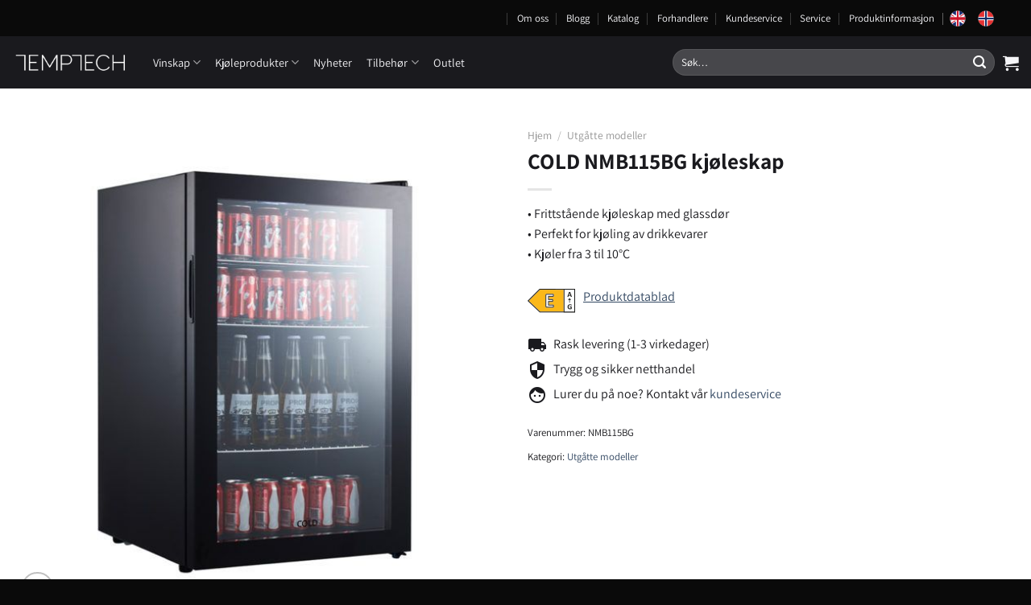

--- FILE ---
content_type: text/html; charset=UTF-8
request_url: https://temptech.no/produkt/cold-nmb115bg-kjoleskap/
body_size: 33971
content:
<!DOCTYPE html>
<html lang="nb-NO" class="loading-site no-js">
<head>
	<meta charset="UTF-8" />
	<link rel="profile" href="http://gmpg.org/xfn/11" />
	<link rel="pingback" href="https://temptech.no/xmlrpc.php" />

	<script>(function(html){html.className = html.className.replace(/\bno-js\b/,'js')})(document.documentElement);</script>
<meta name='robots' content='index, follow, max-image-preview:large, max-snippet:-1, max-video-preview:-1' />

<!-- Google Tag Manager for WordPress by gtm4wp.com -->
<script data-cfasync="false" data-pagespeed-no-defer>
	var gtm4wp_datalayer_name = "dataLayer";
	var dataLayer = dataLayer || [];
</script>
<!-- End Google Tag Manager for WordPress by gtm4wp.com --><meta name="viewport" content="width=device-width, initial-scale=1" />
	<!-- This site is optimized with the Yoast SEO plugin v20.3 - https://yoast.com/wordpress/plugins/seo/ -->
	<title>COLD NMB115BG kjøleskap - TEMPTECH</title>
	<meta name="description" content="Kjøleskap med glassdør som kjøler ned dine drikkevarer fra 3 til 10°C. Passer til bruk i hjemmet eller profesjonell bruk." />
	<link rel="canonical" href="https://temptech.no/produkt/cold-nmb115bg-kjoleskap/" />
	<meta property="og:locale" content="nb_NO" />
	<meta property="og:type" content="article" />
	<meta property="og:title" content="COLD NMB115BG kjøleskap - TEMPTECH" />
	<meta property="og:description" content="Kjøleskap med glassdør som kjøler ned dine drikkevarer fra 3 til 10°C. Passer til bruk i hjemmet eller profesjonell bruk." />
	<meta property="og:url" content="https://temptech.no/produkt/cold-nmb115bg-kjoleskap/" />
	<meta property="og:site_name" content="TEMPTECH" />
	<meta property="article:modified_time" content="2024-02-20T09:03:01+00:00" />
	<meta property="og:image" content="https://temptech.no/wp-content/uploads/2021/06/COLD-NMB115BG-01-1.jpg" />
	<meta property="og:image:width" content="2000" />
	<meta property="og:image:height" content="2000" />
	<meta property="og:image:type" content="image/jpeg" />
	<meta name="twitter:card" content="summary_large_image" />
	<meta name="twitter:label1" content="Ansl. lesetid" />
	<meta name="twitter:data1" content="1 minutt" />
	<script type="application/ld+json" class="yoast-schema-graph">{"@context":"https://schema.org","@graph":[{"@type":"WebPage","@id":"https://temptech.no/produkt/cold-nmb115bg-kjoleskap/","url":"https://temptech.no/produkt/cold-nmb115bg-kjoleskap/","name":"COLD NMB115BG kjøleskap - TEMPTECH","isPartOf":{"@id":"https://temptech.no/#website"},"primaryImageOfPage":{"@id":"https://temptech.no/produkt/cold-nmb115bg-kjoleskap/#primaryimage"},"image":{"@id":"https://temptech.no/produkt/cold-nmb115bg-kjoleskap/#primaryimage"},"thumbnailUrl":"https://temptech.no/wp-content/uploads/2021/06/COLD-NMB115BG-01-1.jpg","datePublished":"2021-06-29T11:37:37+00:00","dateModified":"2024-02-20T09:03:01+00:00","description":"Kjøleskap med glassdør som kjøler ned dine drikkevarer fra 3 til 10°C. Passer til bruk i hjemmet eller profesjonell bruk.","breadcrumb":{"@id":"https://temptech.no/produkt/cold-nmb115bg-kjoleskap/#breadcrumb"},"inLanguage":"nb-NO","potentialAction":[{"@type":"ReadAction","target":["https://temptech.no/produkt/cold-nmb115bg-kjoleskap/"]}]},{"@type":"ImageObject","inLanguage":"nb-NO","@id":"https://temptech.no/produkt/cold-nmb115bg-kjoleskap/#primaryimage","url":"https://temptech.no/wp-content/uploads/2021/06/COLD-NMB115BG-01-1.jpg","contentUrl":"https://temptech.no/wp-content/uploads/2021/06/COLD-NMB115BG-01-1.jpg","width":2000,"height":2000},{"@type":"BreadcrumbList","@id":"https://temptech.no/produkt/cold-nmb115bg-kjoleskap/#breadcrumb","itemListElement":[{"@type":"ListItem","position":1,"name":"Hjem","item":"https://temptech.no/"},{"@type":"ListItem","position":2,"name":"Produkter","item":"https://temptech.no/shop/"},{"@type":"ListItem","position":3,"name":"COLD NMB115BG kjøleskap"}]},{"@type":"WebSite","@id":"https://temptech.no/#website","url":"https://temptech.no/","name":"TEMPTECH","description":"","potentialAction":[{"@type":"SearchAction","target":{"@type":"EntryPoint","urlTemplate":"https://temptech.no/?s={search_term_string}"},"query-input":"required name=search_term_string"}],"inLanguage":"nb-NO"}]}</script>
	<!-- / Yoast SEO plugin. -->


<script type='application/javascript'>console.log('PixelYourSite PRO version 9.3.7');</script>
<link rel='dns-prefetch' href='//wordpress.livechat.com' />
<link rel='prefetch' href='https://temptech.no/wp-content/themes/flatsome/assets/js/flatsome.js?ver=e1ad26bd5672989785e1' />
<link rel='prefetch' href='https://temptech.no/wp-content/themes/flatsome/assets/js/chunk.slider.js?ver=3.19.12' />
<link rel='prefetch' href='https://temptech.no/wp-content/themes/flatsome/assets/js/chunk.popups.js?ver=3.19.12' />
<link rel='prefetch' href='https://temptech.no/wp-content/themes/flatsome/assets/js/chunk.tooltips.js?ver=3.19.12' />
<link rel='prefetch' href='https://temptech.no/wp-content/themes/flatsome/assets/js/woocommerce.js?ver=dd6035ce106022a74757' />
<link rel="alternate" type="application/rss+xml" title="TEMPTECH &raquo; strøm" href="https://temptech.no/feed/" />
<link rel="alternate" type="application/rss+xml" title="TEMPTECH &raquo; kommentarstrøm" href="https://temptech.no/comments/feed/" />
<script type="text/javascript">
window._wpemojiSettings = {"baseUrl":"https:\/\/s.w.org\/images\/core\/emoji\/14.0.0\/72x72\/","ext":".png","svgUrl":"https:\/\/s.w.org\/images\/core\/emoji\/14.0.0\/svg\/","svgExt":".svg","source":{"concatemoji":"https:\/\/temptech.no\/wp-includes\/js\/wp-emoji-release.min.js?ver=6.3.7"}};
/*! This file is auto-generated */
!function(i,n){var o,s,e;function c(e){try{var t={supportTests:e,timestamp:(new Date).valueOf()};sessionStorage.setItem(o,JSON.stringify(t))}catch(e){}}function p(e,t,n){e.clearRect(0,0,e.canvas.width,e.canvas.height),e.fillText(t,0,0);var t=new Uint32Array(e.getImageData(0,0,e.canvas.width,e.canvas.height).data),r=(e.clearRect(0,0,e.canvas.width,e.canvas.height),e.fillText(n,0,0),new Uint32Array(e.getImageData(0,0,e.canvas.width,e.canvas.height).data));return t.every(function(e,t){return e===r[t]})}function u(e,t,n){switch(t){case"flag":return n(e,"\ud83c\udff3\ufe0f\u200d\u26a7\ufe0f","\ud83c\udff3\ufe0f\u200b\u26a7\ufe0f")?!1:!n(e,"\ud83c\uddfa\ud83c\uddf3","\ud83c\uddfa\u200b\ud83c\uddf3")&&!n(e,"\ud83c\udff4\udb40\udc67\udb40\udc62\udb40\udc65\udb40\udc6e\udb40\udc67\udb40\udc7f","\ud83c\udff4\u200b\udb40\udc67\u200b\udb40\udc62\u200b\udb40\udc65\u200b\udb40\udc6e\u200b\udb40\udc67\u200b\udb40\udc7f");case"emoji":return!n(e,"\ud83e\udef1\ud83c\udffb\u200d\ud83e\udef2\ud83c\udfff","\ud83e\udef1\ud83c\udffb\u200b\ud83e\udef2\ud83c\udfff")}return!1}function f(e,t,n){var r="undefined"!=typeof WorkerGlobalScope&&self instanceof WorkerGlobalScope?new OffscreenCanvas(300,150):i.createElement("canvas"),a=r.getContext("2d",{willReadFrequently:!0}),o=(a.textBaseline="top",a.font="600 32px Arial",{});return e.forEach(function(e){o[e]=t(a,e,n)}),o}function t(e){var t=i.createElement("script");t.src=e,t.defer=!0,i.head.appendChild(t)}"undefined"!=typeof Promise&&(o="wpEmojiSettingsSupports",s=["flag","emoji"],n.supports={everything:!0,everythingExceptFlag:!0},e=new Promise(function(e){i.addEventListener("DOMContentLoaded",e,{once:!0})}),new Promise(function(t){var n=function(){try{var e=JSON.parse(sessionStorage.getItem(o));if("object"==typeof e&&"number"==typeof e.timestamp&&(new Date).valueOf()<e.timestamp+604800&&"object"==typeof e.supportTests)return e.supportTests}catch(e){}return null}();if(!n){if("undefined"!=typeof Worker&&"undefined"!=typeof OffscreenCanvas&&"undefined"!=typeof URL&&URL.createObjectURL&&"undefined"!=typeof Blob)try{var e="postMessage("+f.toString()+"("+[JSON.stringify(s),u.toString(),p.toString()].join(",")+"));",r=new Blob([e],{type:"text/javascript"}),a=new Worker(URL.createObjectURL(r),{name:"wpTestEmojiSupports"});return void(a.onmessage=function(e){c(n=e.data),a.terminate(),t(n)})}catch(e){}c(n=f(s,u,p))}t(n)}).then(function(e){for(var t in e)n.supports[t]=e[t],n.supports.everything=n.supports.everything&&n.supports[t],"flag"!==t&&(n.supports.everythingExceptFlag=n.supports.everythingExceptFlag&&n.supports[t]);n.supports.everythingExceptFlag=n.supports.everythingExceptFlag&&!n.supports.flag,n.DOMReady=!1,n.readyCallback=function(){n.DOMReady=!0}}).then(function(){return e}).then(function(){var e;n.supports.everything||(n.readyCallback(),(e=n.source||{}).concatemoji?t(e.concatemoji):e.wpemoji&&e.twemoji&&(t(e.twemoji),t(e.wpemoji)))}))}((window,document),window._wpemojiSettings);
</script>
<style type="text/css">
img.wp-smiley,
img.emoji {
	display: inline !important;
	border: none !important;
	box-shadow: none !important;
	height: 1em !important;
	width: 1em !important;
	margin: 0 0.07em !important;
	vertical-align: -0.1em !important;
	background: none !important;
	padding: 0 !important;
}
</style>
	<style id='wp-block-library-inline-css' type='text/css'>
:root{--wp-admin-theme-color:#007cba;--wp-admin-theme-color--rgb:0,124,186;--wp-admin-theme-color-darker-10:#006ba1;--wp-admin-theme-color-darker-10--rgb:0,107,161;--wp-admin-theme-color-darker-20:#005a87;--wp-admin-theme-color-darker-20--rgb:0,90,135;--wp-admin-border-width-focus:2px;--wp-block-synced-color:#7a00df;--wp-block-synced-color--rgb:122,0,223}@media (min-resolution:192dpi){:root{--wp-admin-border-width-focus:1.5px}}.wp-element-button{cursor:pointer}:root{--wp--preset--font-size--normal:16px;--wp--preset--font-size--huge:42px}:root .has-very-light-gray-background-color{background-color:#eee}:root .has-very-dark-gray-background-color{background-color:#313131}:root .has-very-light-gray-color{color:#eee}:root .has-very-dark-gray-color{color:#313131}:root .has-vivid-green-cyan-to-vivid-cyan-blue-gradient-background{background:linear-gradient(135deg,#00d084,#0693e3)}:root .has-purple-crush-gradient-background{background:linear-gradient(135deg,#34e2e4,#4721fb 50%,#ab1dfe)}:root .has-hazy-dawn-gradient-background{background:linear-gradient(135deg,#faaca8,#dad0ec)}:root .has-subdued-olive-gradient-background{background:linear-gradient(135deg,#fafae1,#67a671)}:root .has-atomic-cream-gradient-background{background:linear-gradient(135deg,#fdd79a,#004a59)}:root .has-nightshade-gradient-background{background:linear-gradient(135deg,#330968,#31cdcf)}:root .has-midnight-gradient-background{background:linear-gradient(135deg,#020381,#2874fc)}.has-regular-font-size{font-size:1em}.has-larger-font-size{font-size:2.625em}.has-normal-font-size{font-size:var(--wp--preset--font-size--normal)}.has-huge-font-size{font-size:var(--wp--preset--font-size--huge)}.has-text-align-center{text-align:center}.has-text-align-left{text-align:left}.has-text-align-right{text-align:right}#end-resizable-editor-section{display:none}.aligncenter{clear:both}.items-justified-left{justify-content:flex-start}.items-justified-center{justify-content:center}.items-justified-right{justify-content:flex-end}.items-justified-space-between{justify-content:space-between}.screen-reader-text{clip:rect(1px,1px,1px,1px);word-wrap:normal!important;border:0;-webkit-clip-path:inset(50%);clip-path:inset(50%);height:1px;margin:-1px;overflow:hidden;padding:0;position:absolute;width:1px}.screen-reader-text:focus{clip:auto!important;background-color:#ddd;-webkit-clip-path:none;clip-path:none;color:#444;display:block;font-size:1em;height:auto;left:5px;line-height:normal;padding:15px 23px 14px;text-decoration:none;top:5px;width:auto;z-index:100000}html :where(.has-border-color){border-style:solid}html :where([style*=border-top-color]){border-top-style:solid}html :where([style*=border-right-color]){border-right-style:solid}html :where([style*=border-bottom-color]){border-bottom-style:solid}html :where([style*=border-left-color]){border-left-style:solid}html :where([style*=border-width]){border-style:solid}html :where([style*=border-top-width]){border-top-style:solid}html :where([style*=border-right-width]){border-right-style:solid}html :where([style*=border-bottom-width]){border-bottom-style:solid}html :where([style*=border-left-width]){border-left-style:solid}html :where(img[class*=wp-image-]){height:auto;max-width:100%}:where(figure){margin:0 0 1em}html :where(.is-position-sticky){--wp-admin--admin-bar--position-offset:var(--wp-admin--admin-bar--height,0px)}@media screen and (max-width:600px){html :where(.is-position-sticky){--wp-admin--admin-bar--position-offset:0px}}
</style>
<link rel='stylesheet' id='contact-form-7-css' href='https://temptech.no/wp-content/plugins/contact-form-7/includes/css/styles.css?ver=5.7.4' type='text/css' media='all' />
<link rel='stylesheet' id='photoswipe-css' href='https://temptech.no/wp-content/plugins/woocommerce/assets/css/photoswipe/photoswipe.min.css?ver=7.5.1' type='text/css' media='all' />
<link rel='stylesheet' id='photoswipe-default-skin-css' href='https://temptech.no/wp-content/plugins/woocommerce/assets/css/photoswipe/default-skin/default-skin.min.css?ver=7.5.1' type='text/css' media='all' />
<style id='woocommerce-inline-inline-css' type='text/css'>
.woocommerce form .form-row .required { visibility: visible; }
</style>
<link rel='stylesheet' id='wpsl-styles-css' href='https://temptech.no/wp-content/plugins/wp-store-locator/css/styles.min.css?ver=2.2.236' type='text/css' media='all' />
<link rel='stylesheet' id='pdf-generator-for-wp-css' href='https://temptech.no/wp-content/plugins/pdf-generator-for-wp/public/src/scss/pdf-generator-for-wp-public.css?ver=1.2.9' type='text/css' media='all' />
<link rel='stylesheet' id='dashicons-css' href='https://temptech.no/wp-includes/css/dashicons.min.css?ver=6.3.7' type='text/css' media='all' />
<link rel='stylesheet' id='thickbox-css' href='https://temptech.no/wp-includes/js/thickbox/thickbox.css?ver=6.3.7' type='text/css' media='all' />
<link rel='stylesheet' id='pdf-generator-for-wpcommon-css' href='https://temptech.no/wp-content/plugins/pdf-generator-for-wp/common/src/scss/pdf-generator-for-wp-common.css?ver=1.2.9' type='text/css' media='all' />
<link rel='stylesheet' id='bambora_online_checkout_front_style-css' href='https://temptech.no/wp-content/plugins/bambora-online-checkout/style/bambora-online-checkout-front.css?ver=6.3.7' type='text/css' media='all' />
<link rel='stylesheet' id='krok_woo_dokumenter_css-css' href='https://temptech.no/wp-content/plugins/krokedil-product-documents/assets/css/kpd-userside.css?ver=0.0.1' type='text/css' media='all' />
<link rel='stylesheet' id='flatsome-main-css' href='https://temptech.no/wp-content/themes/flatsome/assets/css/flatsome.css?ver=3.19.12' type='text/css' media='all' />
<style id='flatsome-main-inline-css' type='text/css'>
@font-face {
				font-family: "fl-icons";
				font-display: block;
				src: url(https://temptech.no/wp-content/themes/flatsome/assets/css/icons/fl-icons.eot?v=3.19.12);
				src:
					url(https://temptech.no/wp-content/themes/flatsome/assets/css/icons/fl-icons.eot#iefix?v=3.19.12) format("embedded-opentype"),
					url(https://temptech.no/wp-content/themes/flatsome/assets/css/icons/fl-icons.woff2?v=3.19.12) format("woff2"),
					url(https://temptech.no/wp-content/themes/flatsome/assets/css/icons/fl-icons.ttf?v=3.19.12) format("truetype"),
					url(https://temptech.no/wp-content/themes/flatsome/assets/css/icons/fl-icons.woff?v=3.19.12) format("woff"),
					url(https://temptech.no/wp-content/themes/flatsome/assets/css/icons/fl-icons.svg?v=3.19.12#fl-icons) format("svg");
			}
</style>
<link rel='stylesheet' id='flatsome-shop-css' href='https://temptech.no/wp-content/themes/flatsome/assets/css/flatsome-shop.css?ver=3.19.12' type='text/css' media='all' />
<link rel='stylesheet' id='flatsome-style-css' href='https://temptech.no/wp-content/themes/flatsome-child/style.css?ver=3.0' type='text/css' media='all' />
<link rel='stylesheet' id='lipscore-styles-css' href='https://temptech.no/wp-content/plugins/lipscore-plugin/assets/css/widget.css?ver=0.4.4' type='text/css' media='all' />
<script type='text/javascript' src='https://temptech.no/wp-includes/js/jquery/jquery.min.js?ver=3.7.0' id='jquery-core-js'></script>
<script type='text/javascript' src='https://temptech.no/wp-includes/js/jquery/jquery-migrate.min.js?ver=3.4.1' id='jquery-migrate-js'></script>
<script type='text/javascript' src='https://temptech.no/wp-content/plugins/price-by-country/assets/js/frontend.js?ver=1.0.2' id='cbp-script-js'></script>
<script type='text/javascript' src='https://temptech.no/wp-content/plugins/woocommerce/assets/js/js-cookie/js.cookie.min.js?ver=2.1.4-wc.7.5.1' id='js-cookie-js'></script>
<script type='text/javascript' id='pdf-generator-for-wppublic-js-js-extra'>
/* <![CDATA[ */
var pgfw_public_param = {"ajaxurl":"https:\/\/temptech.no\/wp-admin\/admin-ajax.php"};
/* ]]> */
</script>
<script type='text/javascript' src='https://temptech.no/wp-content/plugins/pdf-generator-for-wp/public/src/js/pdf-generator-for-wp-public.js?ver=1.2.9' id='pdf-generator-for-wppublic-js-js'></script>
<script type='text/javascript' id='pdf-generator-for-wpcommon-js-extra'>
/* <![CDATA[ */
var pgfw_common_param = {"ajaxurl":"https:\/\/temptech.no\/wp-admin\/admin-ajax.php","nonce":"aeccf0d99e","loader":"https:\/\/temptech.no\/wp-content\/plugins\/pdf-generator-for-wp\/admin\/src\/images\/loader.gif","processing_html":"<span style=\"color:#1e73be;\">Please wait....<\/span>","email_submit_error":"<span style=\"color:#8e4b86;\">Some unexpected error occurred. Kindly Resubmit again<\/span>"};
/* ]]> */
</script>
<script type='text/javascript' src='https://temptech.no/wp-content/plugins/pdf-generator-for-wp/common/src/js/pdf-generator-for-wp-common.js?ver=1.2.9' id='pdf-generator-for-wpcommon-js'></script>
<script type='text/javascript' id='text-connect-js-extra'>
/* <![CDATA[ */
var textConnect = {"addons":["woocommerce"],"ajax_url":"https:\/\/temptech.no\/wp-admin\/admin-ajax.php","visitor":null};
/* ]]> */
</script>
<script type='text/javascript' src='https://temptech.no/wp-content/plugins/wp-live-chat-software-for-wordpress//includes/js/textConnect.js?ver=5.0.1' id='text-connect-js'></script>
<script type='text/javascript' src='https://temptech.no/wp-content/plugins/pixelyoursite-super-pack/dist/scripts/public.js?ver=3.0.7' id='pys_sp_public_js-js'></script>
<script type='text/javascript' src='https://temptech.no/wp-content/plugins/pixelyoursite-pro/dist/scripts/jquery.bind-first-0.2.3.min.js?ver=6.3.7' id='jquery-bind-first-js'></script>
<script type='text/javascript' src='https://temptech.no/wp-content/plugins/pixelyoursite-pro/dist/scripts/vimeo.min.js?ver=6.3.7' id='vimeo-js'></script>
<script type='text/javascript' id='pys-js-extra'>
/* <![CDATA[ */
var pysOptions = {"staticEvents":{"facebook":{"init_event":[{"delay":0,"type":"static","name":"PageView","pixelIds":["287999655576893"],"params":{"categories":"Utg\u00e5tte modeller","page_title":"COLD NMB115BG kj\u00f8leskap","post_type":"product","post_id":15473,"plugin":"PixelYourSite","event_url":"temptech.no\/produkt\/cold-nmb115bg-kjoleskap\/","user_role":"guest"},"e_id":"init_event","ids":[],"hasTimeWindow":false,"timeWindow":0,"eventID":"","woo_order":"","edd_order":""}],"woo_view_content":[{"delay":0,"type":"static","name":"ViewContent","pixelIds":["287999655576893"],"params":{"content_ids":["15473"],"content_type":"product","content_name":"COLD NMB115BG kj\u00f8leskap","category_name":"Utg\u00e5tte modeller","contents":[{"id":"15473","quantity":1}],"product_price":0,"page_title":"COLD NMB115BG kj\u00f8leskap","post_type":"product","post_id":15473,"plugin":"PixelYourSite","event_url":"temptech.no\/produkt\/cold-nmb115bg-kjoleskap\/","user_role":"guest"},"e_id":"woo_view_content","ids":[],"hasTimeWindow":false,"timeWindow":0,"eventID":"","woo_order":"","edd_order":""}]},"ga":{"woo_view_content":[{"delay":0,"type":"static","name":"view_item","trackingIds":["UA-104425931-1","G-ZS8VXN5C24"],"params":{"event_category":"ecommerce","items":[{"id":"15473","name":"COLD NMB115BG kj\u00f8leskap","category":"Utg\u00e5tte modeller","quantity":1,"price":0}],"non_interaction":true,"ecomm_prodid":"15473","ecomm_pagetype":"product","ecomm_totalvalue":0,"page_title":"COLD NMB115BG kj\u00f8leskap","post_type":"product","post_id":15473,"plugin":"PixelYourSite","event_url":"temptech.no\/produkt\/cold-nmb115bg-kjoleskap\/","user_role":"guest"},"e_id":"woo_view_content","ids":[],"hasTimeWindow":false,"timeWindow":0,"eventID":"","woo_order":"","edd_order":""}],"woo_view_item_list_single":[{"delay":0,"type":"static","name":"view_item_list","trackingIds":["UA-104425931-1","G-ZS8VXN5C24"],"params":{"event_category":"ecommerce","event_label":"COLD NMB115BG kj\u00f8leskap - Related products","items":[{"id":"549","name":"Temptech Premium VWC7SS vinskap","category":"Utg\u00e5tte modeller","quantity":1,"price":0,"list_position":1,"list_name":"COLD NMB115BG kj\u00f8leskap - Related products"},{"id":"550","name":"Temptech Premium VWC7SB vinskap","category":"Utg\u00e5tte modeller","quantity":1,"price":0,"list_position":2,"list_name":"COLD NMB115BG kj\u00f8leskap - Related products"},{"id":"551","name":"Temptech Premium VWC300SS vinskap","category":"Utg\u00e5tte modeller","quantity":1,"price":0,"list_position":3,"list_name":"COLD NMB115BG kj\u00f8leskap - Related products"},{"id":"552","name":"Temptech Premium VWC300SB vinskap","category":"Utg\u00e5tte modeller","quantity":1,"price":0,"list_position":4,"list_name":"COLD NMB115BG kj\u00f8leskap - Related products"},{"id":"553","name":"Temptech Premium VWCR30SS vinskap","category":"Utg\u00e5tte modeller","quantity":1,"price":0,"list_position":5,"list_name":"COLD NMB115BG kj\u00f8leskap - Related products"},{"id":"554","name":"Temptech Premium VWCR30SB vinskap","category":"Utg\u00e5tte modeller","quantity":1,"price":0,"list_position":6,"list_name":"COLD NMB115BG kj\u00f8leskap - Related products"},{"id":"555","name":"Temptech Premium VWCR30DS vinskap","category":"Utg\u00e5tte modeller","quantity":1,"price":0,"list_position":7,"list_name":"COLD NMB115BG kj\u00f8leskap - Related products"},{"id":"556","name":"Temptech Premium VWCR30DB vinskap","category":"Utg\u00e5tte modeller","quantity":1,"price":0,"list_position":8,"list_name":"COLD NMB115BG kj\u00f8leskap - Related products"},{"id":"557","name":"Temptech Premium VWCR36DS vinskap","category":"Utg\u00e5tte modeller","quantity":1,"price":0,"list_position":9,"list_name":"COLD NMB115BG kj\u00f8leskap - Related products"},{"id":"558","name":"Temptech Premium VWCR36DB vinskap","category":"Utg\u00e5tte modeller","quantity":1,"price":0,"list_position":10,"list_name":"COLD NMB115BG kj\u00f8leskap - Related products"}],"non_interaction":true,"page_title":"COLD NMB115BG kj\u00f8leskap","post_type":"product","post_id":15473,"plugin":"PixelYourSite","event_url":"temptech.no\/produkt\/cold-nmb115bg-kjoleskap\/","user_role":"guest"},"e_id":"woo_view_item_list_single","ids":[],"hasTimeWindow":false,"timeWindow":0,"eventID":"","woo_order":"","edd_order":""}]}},"dynamicEvents":{"automatic_event_internal_link":{"facebook":{"delay":0,"type":"dyn","name":"InternalClick","pixelIds":["287999655576893"],"params":{"page_title":"COLD NMB115BG kj\u00f8leskap","post_type":"product","post_id":15473,"plugin":"PixelYourSite","event_url":"temptech.no\/produkt\/cold-nmb115bg-kjoleskap\/","user_role":"guest"},"e_id":"automatic_event_internal_link","ids":[],"hasTimeWindow":false,"timeWindow":0,"eventID":"","woo_order":"","edd_order":""},"ga":{"delay":0,"type":"dyn","name":"InternalClick","trackingIds":["UA-104425931-1","G-ZS8VXN5C24"],"params":{"non_interaction":false,"page_title":"COLD NMB115BG kj\u00f8leskap","post_type":"product","post_id":15473,"plugin":"PixelYourSite","event_url":"temptech.no\/produkt\/cold-nmb115bg-kjoleskap\/","user_role":"guest"},"e_id":"automatic_event_internal_link","ids":[],"hasTimeWindow":false,"timeWindow":0,"eventID":"","woo_order":"","edd_order":""}},"automatic_event_outbound_link":{"facebook":{"delay":0,"type":"dyn","name":"OutboundClick","pixelIds":["287999655576893"],"params":{"page_title":"COLD NMB115BG kj\u00f8leskap","post_type":"product","post_id":15473,"plugin":"PixelYourSite","event_url":"temptech.no\/produkt\/cold-nmb115bg-kjoleskap\/","user_role":"guest"},"e_id":"automatic_event_outbound_link","ids":[],"hasTimeWindow":false,"timeWindow":0,"eventID":"","woo_order":"","edd_order":""},"ga":{"delay":0,"type":"dyn","name":"OutboundClick","trackingIds":["UA-104425931-1","G-ZS8VXN5C24"],"params":{"non_interaction":false,"page_title":"COLD NMB115BG kj\u00f8leskap","post_type":"product","post_id":15473,"plugin":"PixelYourSite","event_url":"temptech.no\/produkt\/cold-nmb115bg-kjoleskap\/","user_role":"guest"},"e_id":"automatic_event_outbound_link","ids":[],"hasTimeWindow":false,"timeWindow":0,"eventID":"","woo_order":"","edd_order":""}},"automatic_event_video":{"facebook":{"delay":0,"type":"dyn","name":"WatchVideo","pixelIds":["287999655576893"],"params":{"page_title":"COLD NMB115BG kj\u00f8leskap","post_type":"product","post_id":15473,"plugin":"PixelYourSite","event_url":"temptech.no\/produkt\/cold-nmb115bg-kjoleskap\/","user_role":"guest"},"e_id":"automatic_event_video","ids":[],"hasTimeWindow":false,"timeWindow":0,"eventID":"","woo_order":"","edd_order":""},"ga":{"delay":0,"type":"dyn","name":"WatchVideo","youtube_disabled":false,"trackingIds":["UA-104425931-1","G-ZS8VXN5C24"],"params":{"non_interaction":false,"page_title":"COLD NMB115BG kj\u00f8leskap","post_type":"product","post_id":15473,"plugin":"PixelYourSite","event_url":"temptech.no\/produkt\/cold-nmb115bg-kjoleskap\/","user_role":"guest"},"e_id":"automatic_event_video","ids":[],"hasTimeWindow":false,"timeWindow":0,"eventID":"","woo_order":"","edd_order":""}},"automatic_event_tel_link":{"facebook":{"delay":0,"type":"dyn","name":"TelClick","pixelIds":["287999655576893"],"params":{"page_title":"COLD NMB115BG kj\u00f8leskap","post_type":"product","post_id":15473,"plugin":"PixelYourSite","event_url":"temptech.no\/produkt\/cold-nmb115bg-kjoleskap\/","user_role":"guest"},"e_id":"automatic_event_tel_link","ids":[],"hasTimeWindow":false,"timeWindow":0,"eventID":"","woo_order":"","edd_order":""},"ga":{"delay":0,"type":"dyn","name":"TelClick","trackingIds":["UA-104425931-1","G-ZS8VXN5C24"],"params":{"non_interaction":false,"page_title":"COLD NMB115BG kj\u00f8leskap","post_type":"product","post_id":15473,"plugin":"PixelYourSite","event_url":"temptech.no\/produkt\/cold-nmb115bg-kjoleskap\/","user_role":"guest"},"e_id":"automatic_event_tel_link","ids":[],"hasTimeWindow":false,"timeWindow":0,"eventID":"","woo_order":"","edd_order":""}},"automatic_event_email_link":{"facebook":{"delay":0,"type":"dyn","name":"EmailClick","pixelIds":["287999655576893"],"params":{"page_title":"COLD NMB115BG kj\u00f8leskap","post_type":"product","post_id":15473,"plugin":"PixelYourSite","event_url":"temptech.no\/produkt\/cold-nmb115bg-kjoleskap\/","user_role":"guest"},"e_id":"automatic_event_email_link","ids":[],"hasTimeWindow":false,"timeWindow":0,"eventID":"","woo_order":"","edd_order":""},"ga":{"delay":0,"type":"dyn","name":"EmailClick","trackingIds":["UA-104425931-1","G-ZS8VXN5C24"],"params":{"non_interaction":false,"page_title":"COLD NMB115BG kj\u00f8leskap","post_type":"product","post_id":15473,"plugin":"PixelYourSite","event_url":"temptech.no\/produkt\/cold-nmb115bg-kjoleskap\/","user_role":"guest"},"e_id":"automatic_event_email_link","ids":[],"hasTimeWindow":false,"timeWindow":0,"eventID":"","woo_order":"","edd_order":""}},"automatic_event_form":{"facebook":{"delay":0,"type":"dyn","name":"Form","pixelIds":["287999655576893"],"params":{"page_title":"COLD NMB115BG kj\u00f8leskap","post_type":"product","post_id":15473,"plugin":"PixelYourSite","event_url":"temptech.no\/produkt\/cold-nmb115bg-kjoleskap\/","user_role":"guest"},"e_id":"automatic_event_form","ids":[],"hasTimeWindow":false,"timeWindow":0,"eventID":"","woo_order":"","edd_order":""},"ga":{"delay":0,"type":"dyn","name":"Form","trackingIds":["UA-104425931-1","G-ZS8VXN5C24"],"params":{"non_interaction":false,"page_title":"COLD NMB115BG kj\u00f8leskap","post_type":"product","post_id":15473,"plugin":"PixelYourSite","event_url":"temptech.no\/produkt\/cold-nmb115bg-kjoleskap\/","user_role":"guest"},"e_id":"automatic_event_form","ids":[],"hasTimeWindow":false,"timeWindow":0,"eventID":"","woo_order":"","edd_order":""}},"automatic_event_download":{"facebook":{"delay":0,"type":"dyn","name":"Download","extensions":["","doc","exe","js","pdf","ppt","tgz","zip","xls"],"pixelIds":["287999655576893"],"params":{"page_title":"COLD NMB115BG kj\u00f8leskap","post_type":"product","post_id":15473,"plugin":"PixelYourSite","event_url":"temptech.no\/produkt\/cold-nmb115bg-kjoleskap\/","user_role":"guest"},"e_id":"automatic_event_download","ids":[],"hasTimeWindow":false,"timeWindow":0,"eventID":"","woo_order":"","edd_order":""},"ga":{"delay":0,"type":"dyn","name":"Download","extensions":["","doc","exe","js","pdf","ppt","tgz","zip","xls"],"trackingIds":["UA-104425931-1","G-ZS8VXN5C24"],"params":{"non_interaction":false,"page_title":"COLD NMB115BG kj\u00f8leskap","post_type":"product","post_id":15473,"plugin":"PixelYourSite","event_url":"temptech.no\/produkt\/cold-nmb115bg-kjoleskap\/","user_role":"guest"},"e_id":"automatic_event_download","ids":[],"hasTimeWindow":false,"timeWindow":0,"eventID":"","woo_order":"","edd_order":""}},"automatic_event_comment":{"facebook":{"delay":0,"type":"dyn","name":"Comment","pixelIds":["287999655576893"],"params":{"page_title":"COLD NMB115BG kj\u00f8leskap","post_type":"product","post_id":15473,"plugin":"PixelYourSite","event_url":"temptech.no\/produkt\/cold-nmb115bg-kjoleskap\/","user_role":"guest"},"e_id":"automatic_event_comment","ids":[],"hasTimeWindow":false,"timeWindow":0,"eventID":"","woo_order":"","edd_order":""},"ga":{"delay":0,"type":"dyn","name":"Comment","trackingIds":["UA-104425931-1","G-ZS8VXN5C24"],"params":{"non_interaction":false,"page_title":"COLD NMB115BG kj\u00f8leskap","post_type":"product","post_id":15473,"plugin":"PixelYourSite","event_url":"temptech.no\/produkt\/cold-nmb115bg-kjoleskap\/","user_role":"guest"},"e_id":"automatic_event_comment","ids":[],"hasTimeWindow":false,"timeWindow":0,"eventID":"","woo_order":"","edd_order":""}},"automatic_event_adsense":{"facebook":{"delay":0,"type":"dyn","name":"AdSense","pixelIds":["287999655576893"],"params":{"page_title":"COLD NMB115BG kj\u00f8leskap","post_type":"product","post_id":15473,"plugin":"PixelYourSite","event_url":"temptech.no\/produkt\/cold-nmb115bg-kjoleskap\/","user_role":"guest"},"e_id":"automatic_event_adsense","ids":[],"hasTimeWindow":false,"timeWindow":0,"eventID":"","woo_order":"","edd_order":""},"ga":{"delay":0,"type":"dyn","name":"AdSense","trackingIds":["UA-104425931-1","G-ZS8VXN5C24"],"params":{"non_interaction":false,"page_title":"COLD NMB115BG kj\u00f8leskap","post_type":"product","post_id":15473,"plugin":"PixelYourSite","event_url":"temptech.no\/produkt\/cold-nmb115bg-kjoleskap\/","user_role":"guest"},"e_id":"automatic_event_adsense","ids":[],"hasTimeWindow":false,"timeWindow":0,"eventID":"","woo_order":"","edd_order":""}},"woo_select_content_single":{"551":{"ga":{"delay":0,"type":"dyn","name":"select_content","trackingIds":["UA-104425931-1","G-ZS8VXN5C24"],"params":{"items":[{"id":"551","name":"Temptech Premium VWC300SS vinskap","category":"Utg\u00e5tte modeller","quantity":1,"price":0,"list_position":1,"list_name":"COLD NMB115BG kj\u00f8leskap - Related products"}],"event_category":"ecommerce","content_type":"product","page_title":"COLD NMB115BG kj\u00f8leskap","post_type":"product","post_id":15473,"plugin":"PixelYourSite","event_url":"temptech.no\/produkt\/cold-nmb115bg-kjoleskap\/","user_role":"guest"},"e_id":"woo_select_content_single","ids":[],"hasTimeWindow":false,"timeWindow":0,"eventID":"","woo_order":"","edd_order":""}},"564":{"ga":{"delay":0,"type":"dyn","name":"select_content","trackingIds":["UA-104425931-1","G-ZS8VXN5C24"],"params":{"items":[{"id":"564","name":"Temptech Premium VWCR46DS82 vinskap","category":"Utg\u00e5tte modeller","quantity":1,"price":0,"list_position":2,"list_name":"COLD NMB115BG kj\u00f8leskap - Related products"}],"event_category":"ecommerce","content_type":"product","page_title":"COLD NMB115BG kj\u00f8leskap","post_type":"product","post_id":15473,"plugin":"PixelYourSite","event_url":"temptech.no\/produkt\/cold-nmb115bg-kjoleskap\/","user_role":"guest"},"e_id":"woo_select_content_single","ids":[],"hasTimeWindow":false,"timeWindow":0,"eventID":"","woo_order":"","edd_order":""}},"575":{"ga":{"delay":0,"type":"dyn","name":"select_content","trackingIds":["UA-104425931-1","G-ZS8VXN5C24"],"params":{"items":[{"id":"575","name":"Temptech Elegance GRNBU60DS vinskap","category":"Utg\u00e5tte modeller","quantity":1,"price":0,"list_position":3,"list_name":"COLD NMB115BG kj\u00f8leskap - Related products"}],"event_category":"ecommerce","content_type":"product","page_title":"COLD NMB115BG kj\u00f8leskap","post_type":"product","post_id":15473,"plugin":"PixelYourSite","event_url":"temptech.no\/produkt\/cold-nmb115bg-kjoleskap\/","user_role":"guest"},"e_id":"woo_select_content_single","ids":[],"hasTimeWindow":false,"timeWindow":0,"eventID":"","woo_order":"","edd_order":""}},"578":{"ga":{"delay":0,"type":"dyn","name":"select_content","trackingIds":["UA-104425931-1","G-ZS8VXN5C24"],"params":{"items":[{"id":"578","name":"Temptech Elegance GRN280DW vinskap","category":"Utg\u00e5tte modeller","quantity":1,"price":0,"list_position":4,"list_name":"COLD NMB115BG kj\u00f8leskap - Related products"}],"event_category":"ecommerce","content_type":"product","page_title":"COLD NMB115BG kj\u00f8leskap","post_type":"product","post_id":15473,"plugin":"PixelYourSite","event_url":"temptech.no\/produkt\/cold-nmb115bg-kjoleskap\/","user_role":"guest"},"e_id":"woo_select_content_single","ids":[],"hasTimeWindow":false,"timeWindow":0,"eventID":"","woo_order":"","edd_order":""}},"573":{"ga":{"delay":0,"type":"dyn","name":"select_content","trackingIds":["UA-104425931-1","G-ZS8VXN5C24"],"params":{"items":[{"id":"573","name":"Temptech Elegance GRN46DB vinskap","category":"Utg\u00e5tte modeller","quantity":1,"price":0,"list_position":5,"list_name":"COLD NMB115BG kj\u00f8leskap - Related products"}],"event_category":"ecommerce","content_type":"product","page_title":"COLD NMB115BG kj\u00f8leskap","post_type":"product","post_id":15473,"plugin":"PixelYourSite","event_url":"temptech.no\/produkt\/cold-nmb115bg-kjoleskap\/","user_role":"guest"},"e_id":"woo_select_content_single","ids":[],"hasTimeWindow":false,"timeWindow":0,"eventID":"","woo_order":"","edd_order":""}},"581":{"ga":{"delay":0,"type":"dyn","name":"select_content","trackingIds":["UA-104425931-1","G-ZS8VXN5C24"],"params":{"items":[{"id":"581","name":"Temptech Oslo OBIU60DBB vinskap","category":"Utg\u00e5tte modeller","quantity":1,"price":0,"list_position":6,"list_name":"COLD NMB115BG kj\u00f8leskap - Related products"}],"event_category":"ecommerce","content_type":"product","page_title":"COLD NMB115BG kj\u00f8leskap","post_type":"product","post_id":15473,"plugin":"PixelYourSite","event_url":"temptech.no\/produkt\/cold-nmb115bg-kjoleskap\/","user_role":"guest"},"e_id":"woo_select_content_single","ids":[],"hasTimeWindow":false,"timeWindow":0,"eventID":"","woo_order":"","edd_order":""}},"562":{"ga":{"delay":0,"type":"dyn","name":"select_content","trackingIds":["UA-104425931-1","G-ZS8VXN5C24"],"params":{"items":[{"id":"562","name":"Temptech Premium VWCR46DB vinskap","category":"Utg\u00e5tte modeller","quantity":1,"price":0,"list_position":7,"list_name":"COLD NMB115BG kj\u00f8leskap - Related products"}],"event_category":"ecommerce","content_type":"product","page_title":"COLD NMB115BG kj\u00f8leskap","post_type":"product","post_id":15473,"plugin":"PixelYourSite","event_url":"temptech.no\/produkt\/cold-nmb115bg-kjoleskap\/","user_role":"guest"},"e_id":"woo_select_content_single","ids":[],"hasTimeWindow":false,"timeWindow":0,"eventID":"","woo_order":"","edd_order":""}},"557":{"ga":{"delay":0,"type":"dyn","name":"select_content","trackingIds":["UA-104425931-1","G-ZS8VXN5C24"],"params":{"items":[{"id":"557","name":"Temptech Premium VWCR36DS vinskap","category":"Utg\u00e5tte modeller","quantity":1,"price":0,"list_position":8,"list_name":"COLD NMB115BG kj\u00f8leskap - Related products"}],"event_category":"ecommerce","content_type":"product","page_title":"COLD NMB115BG kj\u00f8leskap","post_type":"product","post_id":15473,"plugin":"PixelYourSite","event_url":"temptech.no\/produkt\/cold-nmb115bg-kjoleskap\/","user_role":"guest"},"e_id":"woo_select_content_single","ids":[],"hasTimeWindow":false,"timeWindow":0,"eventID":"","woo_order":"","edd_order":""}},"550":{"ga":{"delay":0,"type":"dyn","name":"select_content","trackingIds":["UA-104425931-1","G-ZS8VXN5C24"],"params":{"items":[{"id":"550","name":"Temptech Premium VWC7SB vinskap","category":"Utg\u00e5tte modeller","quantity":1,"price":0,"list_position":9,"list_name":"COLD NMB115BG kj\u00f8leskap - Related products"}],"event_category":"ecommerce","content_type":"product","page_title":"COLD NMB115BG kj\u00f8leskap","post_type":"product","post_id":15473,"plugin":"PixelYourSite","event_url":"temptech.no\/produkt\/cold-nmb115bg-kjoleskap\/","user_role":"guest"},"e_id":"woo_select_content_single","ids":[],"hasTimeWindow":false,"timeWindow":0,"eventID":"","woo_order":"","edd_order":""}},"576":{"ga":{"delay":0,"type":"dyn","name":"select_content","trackingIds":["UA-104425931-1","G-ZS8VXN5C24"],"params":{"items":[{"id":"576","name":"Temptech Elegance GRN280DB vinskap","category":"Utg\u00e5tte modeller","quantity":1,"price":0,"list_position":10,"list_name":"COLD NMB115BG kj\u00f8leskap - Related products"}],"event_category":"ecommerce","content_type":"product","page_title":"COLD NMB115BG kj\u00f8leskap","post_type":"product","post_id":15473,"plugin":"PixelYourSite","event_url":"temptech.no\/produkt\/cold-nmb115bg-kjoleskap\/","user_role":"guest"},"e_id":"woo_select_content_single","ids":[],"hasTimeWindow":false,"timeWindow":0,"eventID":"","woo_order":"","edd_order":""}},"561":{"ga":{"delay":0,"type":"dyn","name":"select_content","trackingIds":["UA-104425931-1","G-ZS8VXN5C24"],"params":{"items":[{"id":"561","name":"Temptech Premium VWCR46DS vinskap","category":"Utg\u00e5tte modeller","quantity":1,"price":0,"list_position":11,"list_name":"COLD NMB115BG kj\u00f8leskap - Related products"}],"event_category":"ecommerce","content_type":"product","page_title":"COLD NMB115BG kj\u00f8leskap","post_type":"product","post_id":15473,"plugin":"PixelYourSite","event_url":"temptech.no\/produkt\/cold-nmb115bg-kjoleskap\/","user_role":"guest"},"e_id":"woo_select_content_single","ids":[],"hasTimeWindow":false,"timeWindow":0,"eventID":"","woo_order":"","edd_order":""}},"552":{"ga":{"delay":0,"type":"dyn","name":"select_content","trackingIds":["UA-104425931-1","G-ZS8VXN5C24"],"params":{"items":[{"id":"552","name":"Temptech Premium VWC300SB vinskap","category":"Utg\u00e5tte modeller","quantity":1,"price":0,"list_position":12,"list_name":"COLD NMB115BG kj\u00f8leskap - Related products"}],"event_category":"ecommerce","content_type":"product","page_title":"COLD NMB115BG kj\u00f8leskap","post_type":"product","post_id":15473,"plugin":"PixelYourSite","event_url":"temptech.no\/produkt\/cold-nmb115bg-kjoleskap\/","user_role":"guest"},"e_id":"woo_select_content_single","ids":[],"hasTimeWindow":false,"timeWindow":0,"eventID":"","woo_order":"","edd_order":""}},"554":{"ga":{"delay":0,"type":"dyn","name":"select_content","trackingIds":["UA-104425931-1","G-ZS8VXN5C24"],"params":{"items":[{"id":"554","name":"Temptech Premium VWCR30SB vinskap","category":"Utg\u00e5tte modeller","quantity":1,"price":0,"list_position":13,"list_name":"COLD NMB115BG kj\u00f8leskap - Related products"}],"event_category":"ecommerce","content_type":"product","page_title":"COLD NMB115BG kj\u00f8leskap","post_type":"product","post_id":15473,"plugin":"PixelYourSite","event_url":"temptech.no\/produkt\/cold-nmb115bg-kjoleskap\/","user_role":"guest"},"e_id":"woo_select_content_single","ids":[],"hasTimeWindow":false,"timeWindow":0,"eventID":"","woo_order":"","edd_order":""}},"555":{"ga":{"delay":0,"type":"dyn","name":"select_content","trackingIds":["UA-104425931-1","G-ZS8VXN5C24"],"params":{"items":[{"id":"555","name":"Temptech Premium VWCR30DS vinskap","category":"Utg\u00e5tte modeller","quantity":1,"price":0,"list_position":14,"list_name":"COLD NMB115BG kj\u00f8leskap - Related products"}],"event_category":"ecommerce","content_type":"product","page_title":"COLD NMB115BG kj\u00f8leskap","post_type":"product","post_id":15473,"plugin":"PixelYourSite","event_url":"temptech.no\/produkt\/cold-nmb115bg-kjoleskap\/","user_role":"guest"},"e_id":"woo_select_content_single","ids":[],"hasTimeWindow":false,"timeWindow":0,"eventID":"","woo_order":"","edd_order":""}},"553":{"ga":{"delay":0,"type":"dyn","name":"select_content","trackingIds":["UA-104425931-1","G-ZS8VXN5C24"],"params":{"items":[{"id":"553","name":"Temptech Premium VWCR30SS vinskap","category":"Utg\u00e5tte modeller","quantity":1,"price":0,"list_position":15,"list_name":"COLD NMB115BG kj\u00f8leskap - Related products"}],"event_category":"ecommerce","content_type":"product","page_title":"COLD NMB115BG kj\u00f8leskap","post_type":"product","post_id":15473,"plugin":"PixelYourSite","event_url":"temptech.no\/produkt\/cold-nmb115bg-kjoleskap\/","user_role":"guest"},"e_id":"woo_select_content_single","ids":[],"hasTimeWindow":false,"timeWindow":0,"eventID":"","woo_order":"","edd_order":""}},"569":{"ga":{"delay":0,"type":"dyn","name":"select_content","trackingIds":["UA-104425931-1","G-ZS8VXN5C24"],"params":{"items":[{"id":"569","name":"Temptech Premium VWCR155DB vinskap","category":"Utg\u00e5tte modeller","quantity":1,"price":0,"list_position":16,"list_name":"COLD NMB115BG kj\u00f8leskap - Related products"}],"event_category":"ecommerce","content_type":"product","page_title":"COLD NMB115BG kj\u00f8leskap","post_type":"product","post_id":15473,"plugin":"PixelYourSite","event_url":"temptech.no\/produkt\/cold-nmb115bg-kjoleskap\/","user_role":"guest"},"e_id":"woo_select_content_single","ids":[],"hasTimeWindow":false,"timeWindow":0,"eventID":"","woo_order":"","edd_order":""}},"584":{"ga":{"delay":0,"type":"dyn","name":"select_content","trackingIds":["UA-104425931-1","G-ZS8VXN5C24"],"params":{"items":[{"id":"584","name":"Temptech Oslo OBI45SS vinskap","category":"Utg\u00e5tte modeller","quantity":1,"price":0,"list_position":17,"list_name":"COLD NMB115BG kj\u00f8leskap - Related products"}],"event_category":"ecommerce","content_type":"product","page_title":"COLD NMB115BG kj\u00f8leskap","post_type":"product","post_id":15473,"plugin":"PixelYourSite","event_url":"temptech.no\/produkt\/cold-nmb115bg-kjoleskap\/","user_role":"guest"},"e_id":"woo_select_content_single","ids":[],"hasTimeWindow":false,"timeWindow":0,"eventID":"","woo_order":"","edd_order":""}},"566":{"ga":{"delay":0,"type":"dyn","name":"select_content","trackingIds":["UA-104425931-1","G-ZS8VXN5C24"],"params":{"items":[{"id":"566","name":"Temptech Premium VWCR100DS vinskap","category":"Utg\u00e5tte modeller","quantity":1,"price":0,"list_position":18,"list_name":"COLD NMB115BG kj\u00f8leskap - Related products"}],"event_category":"ecommerce","content_type":"product","page_title":"COLD NMB115BG kj\u00f8leskap","post_type":"product","post_id":15473,"plugin":"PixelYourSite","event_url":"temptech.no\/produkt\/cold-nmb115bg-kjoleskap\/","user_role":"guest"},"e_id":"woo_select_content_single","ids":[],"hasTimeWindow":false,"timeWindow":0,"eventID":"","woo_order":"","edd_order":""}},"580":{"ga":{"delay":0,"type":"dyn","name":"select_content","trackingIds":["UA-104425931-1","G-ZS8VXN5C24"],"params":{"items":[{"id":"580","name":"Temptech Oslo OBIU60DXL vinskap","category":"Utg\u00e5tte modeller","quantity":1,"price":0,"list_position":19,"list_name":"COLD NMB115BG kj\u00f8leskap - Related products"}],"event_category":"ecommerce","content_type":"product","page_title":"COLD NMB115BG kj\u00f8leskap","post_type":"product","post_id":15473,"plugin":"PixelYourSite","event_url":"temptech.no\/produkt\/cold-nmb115bg-kjoleskap\/","user_role":"guest"},"e_id":"woo_select_content_single","ids":[],"hasTimeWindow":false,"timeWindow":0,"eventID":"","woo_order":"","edd_order":""}},"568":{"ga":{"delay":0,"type":"dyn","name":"select_content","trackingIds":["UA-104425931-1","G-ZS8VXN5C24"],"params":{"items":[{"id":"568","name":"Temptech Premium VWCR155DS vinskap","category":"Utg\u00e5tte modeller","quantity":1,"price":0,"list_position":20,"list_name":"COLD NMB115BG kj\u00f8leskap - Related products"}],"event_category":"ecommerce","content_type":"product","page_title":"COLD NMB115BG kj\u00f8leskap","post_type":"product","post_id":15473,"plugin":"PixelYourSite","event_url":"temptech.no\/produkt\/cold-nmb115bg-kjoleskap\/","user_role":"guest"},"e_id":"woo_select_content_single","ids":[],"hasTimeWindow":false,"timeWindow":0,"eventID":"","woo_order":"","edd_order":""}},"565":{"ga":{"delay":0,"type":"dyn","name":"select_content","trackingIds":["UA-104425931-1","G-ZS8VXN5C24"],"params":{"items":[{"id":"565","name":"Temptech Premium VWCR46DB82 vinskap","category":"Utg\u00e5tte modeller","quantity":1,"price":0,"list_position":21,"list_name":"COLD NMB115BG kj\u00f8leskap - Related products"}],"event_category":"ecommerce","content_type":"product","page_title":"COLD NMB115BG kj\u00f8leskap","post_type":"product","post_id":15473,"plugin":"PixelYourSite","event_url":"temptech.no\/produkt\/cold-nmb115bg-kjoleskap\/","user_role":"guest"},"e_id":"woo_select_content_single","ids":[],"hasTimeWindow":false,"timeWindow":0,"eventID":"","woo_order":"","edd_order":""}},"558":{"ga":{"delay":0,"type":"dyn","name":"select_content","trackingIds":["UA-104425931-1","G-ZS8VXN5C24"],"params":{"items":[{"id":"558","name":"Temptech Premium VWCR36DB vinskap","category":"Utg\u00e5tte modeller","quantity":1,"price":0,"list_position":22,"list_name":"COLD NMB115BG kj\u00f8leskap - Related products"}],"event_category":"ecommerce","content_type":"product","page_title":"COLD NMB115BG kj\u00f8leskap","post_type":"product","post_id":15473,"plugin":"PixelYourSite","event_url":"temptech.no\/produkt\/cold-nmb115bg-kjoleskap\/","user_role":"guest"},"e_id":"woo_select_content_single","ids":[],"hasTimeWindow":false,"timeWindow":0,"eventID":"","woo_order":"","edd_order":""}},"574":{"ga":{"delay":0,"type":"dyn","name":"select_content","trackingIds":["UA-104425931-1","G-ZS8VXN5C24"],"params":{"items":[{"id":"574","name":"Temptech Elegance GRN46DW vinskap","category":"Utg\u00e5tte modeller","quantity":1,"price":0,"list_position":23,"list_name":"COLD NMB115BG kj\u00f8leskap - Related products"}],"event_category":"ecommerce","content_type":"product","page_title":"COLD NMB115BG kj\u00f8leskap","post_type":"product","post_id":15473,"plugin":"PixelYourSite","event_url":"temptech.no\/produkt\/cold-nmb115bg-kjoleskap\/","user_role":"guest"},"e_id":"woo_select_content_single","ids":[],"hasTimeWindow":false,"timeWindow":0,"eventID":"","woo_order":"","edd_order":""}},"559":{"ga":{"delay":0,"type":"dyn","name":"select_content","trackingIds":["UA-104425931-1","G-ZS8VXN5C24"],"params":{"items":[{"id":"559","name":"Temptech Premium VWCR46SS vinskap","category":"Utg\u00e5tte modeller","quantity":1,"price":0,"list_position":24,"list_name":"COLD NMB115BG kj\u00f8leskap - Related products"}],"event_category":"ecommerce","content_type":"product","page_title":"COLD NMB115BG kj\u00f8leskap","post_type":"product","post_id":15473,"plugin":"PixelYourSite","event_url":"temptech.no\/produkt\/cold-nmb115bg-kjoleskap\/","user_role":"guest"},"e_id":"woo_select_content_single","ids":[],"hasTimeWindow":false,"timeWindow":0,"eventID":"","woo_order":"","edd_order":""}},"567":{"ga":{"delay":0,"type":"dyn","name":"select_content","trackingIds":["UA-104425931-1","G-ZS8VXN5C24"],"params":{"items":[{"id":"567","name":"Temptech Premium VWCR166SS vinskap","category":"Utg\u00e5tte modeller","quantity":1,"price":0,"list_position":25,"list_name":"COLD NMB115BG kj\u00f8leskap - Related products"}],"event_category":"ecommerce","content_type":"product","page_title":"COLD NMB115BG kj\u00f8leskap","post_type":"product","post_id":15473,"plugin":"PixelYourSite","event_url":"temptech.no\/produkt\/cold-nmb115bg-kjoleskap\/","user_role":"guest"},"e_id":"woo_select_content_single","ids":[],"hasTimeWindow":false,"timeWindow":0,"eventID":"","woo_order":"","edd_order":""}},"549":{"ga":{"delay":0,"type":"dyn","name":"select_content","trackingIds":["UA-104425931-1","G-ZS8VXN5C24"],"params":{"items":[{"id":"549","name":"Temptech Premium VWC7SS vinskap","category":"Utg\u00e5tte modeller","quantity":1,"price":0,"list_position":26,"list_name":"COLD NMB115BG kj\u00f8leskap - Related products"}],"event_category":"ecommerce","content_type":"product","page_title":"COLD NMB115BG kj\u00f8leskap","post_type":"product","post_id":15473,"plugin":"PixelYourSite","event_url":"temptech.no\/produkt\/cold-nmb115bg-kjoleskap\/","user_role":"guest"},"e_id":"woo_select_content_single","ids":[],"hasTimeWindow":false,"timeWindow":0,"eventID":"","woo_order":"","edd_order":""}},"572":{"ga":{"delay":0,"type":"dyn","name":"select_content","trackingIds":["UA-104425931-1","G-ZS8VXN5C24"],"params":{"items":[{"id":"572","name":"Temptech Premium VBC46SS kj\u00f8leskap","category":"Utg\u00e5tte modeller","quantity":1,"price":0,"list_position":27,"list_name":"COLD NMB115BG kj\u00f8leskap - Related products"}],"event_category":"ecommerce","content_type":"product","page_title":"COLD NMB115BG kj\u00f8leskap","post_type":"product","post_id":15473,"plugin":"PixelYourSite","event_url":"temptech.no\/produkt\/cold-nmb115bg-kjoleskap\/","user_role":"guest"},"e_id":"woo_select_content_single","ids":[],"hasTimeWindow":false,"timeWindow":0,"eventID":"","woo_order":"","edd_order":""}},"582":{"ga":{"delay":0,"type":"dyn","name":"select_content","trackingIds":["UA-104425931-1","G-ZS8VXN5C24"],"params":{"items":[{"id":"582","name":"Temptech Oslo OBIU30DSS vinskap","category":"Utg\u00e5tte modeller","quantity":1,"price":0,"list_position":28,"list_name":"COLD NMB115BG kj\u00f8leskap - Related products"}],"event_category":"ecommerce","content_type":"product","page_title":"COLD NMB115BG kj\u00f8leskap","post_type":"product","post_id":15473,"plugin":"PixelYourSite","event_url":"temptech.no\/produkt\/cold-nmb115bg-kjoleskap\/","user_role":"guest"},"e_id":"woo_select_content_single","ids":[],"hasTimeWindow":false,"timeWindow":0,"eventID":"","woo_order":"","edd_order":""}},"556":{"ga":{"delay":0,"type":"dyn","name":"select_content","trackingIds":["UA-104425931-1","G-ZS8VXN5C24"],"params":{"items":[{"id":"556","name":"Temptech Premium VWCR30DB vinskap","category":"Utg\u00e5tte modeller","quantity":1,"price":0,"list_position":29,"list_name":"COLD NMB115BG kj\u00f8leskap - Related products"}],"event_category":"ecommerce","content_type":"product","page_title":"COLD NMB115BG kj\u00f8leskap","post_type":"product","post_id":15473,"plugin":"PixelYourSite","event_url":"temptech.no\/produkt\/cold-nmb115bg-kjoleskap\/","user_role":"guest"},"e_id":"woo_select_content_single","ids":[],"hasTimeWindow":false,"timeWindow":0,"eventID":"","woo_order":"","edd_order":""}},"579":{"ga":{"delay":0,"type":"dyn","name":"select_content","trackingIds":["UA-104425931-1","G-ZS8VXN5C24"],"params":{"items":[{"id":"579","name":"Temptech Oslo OBIU60DSS vinskap","category":"Utg\u00e5tte modeller","quantity":1,"price":0,"list_position":30,"list_name":"COLD NMB115BG kj\u00f8leskap - Related products"}],"event_category":"ecommerce","content_type":"product","page_title":"COLD NMB115BG kj\u00f8leskap","post_type":"product","post_id":15473,"plugin":"PixelYourSite","event_url":"temptech.no\/produkt\/cold-nmb115bg-kjoleskap\/","user_role":"guest"},"e_id":"woo_select_content_single","ids":[],"hasTimeWindow":false,"timeWindow":0,"eventID":"","woo_order":"","edd_order":""}}}},"triggerEvents":[],"triggerEventTypes":[],"facebook":{"pixelIds":["287999655576893"],"advancedMatchingEnabled":false,"advancedMatching":[],"removeMetadata":false,"wooVariableAsSimple":true,"serverApiEnabled":false,"ajaxForServerEvent":true,"wooCRSendFromServer":false,"send_external_id":true},"ga":{"trackingIds":["UA-104425931-1","G-ZS8VXN5C24"],"enhanceLinkAttr":false,"anonimizeIP":false,"retargetingLogic":"ecomm","crossDomainEnabled":false,"crossDomainAcceptIncoming":false,"crossDomainDomains":[],"wooVariableAsSimple":true,"isDebugEnabled":[],"disableAdvertisingFeatures":false,"disableAdvertisingPersonalization":false},"debug":"1","siteUrl":"https:\/\/temptech.no","ajaxUrl":"https:\/\/temptech.no\/wp-admin\/admin-ajax.php","trackUTMs":"1","trackTrafficSource":"1","user_id":"0","enable_lading_page_param":"1","cookie_duration":"7","enable_event_day_param":"1","enable_event_month_param":"1","enable_event_time_param":"1","enable_remove_target_url_param":"1","enable_remove_download_url_param":"1","visit_data_model":"first_visit","last_visit_duration":"60","enable_auto_save_advance_matching":"1","advance_matching_fn_names":["first_name","first-name","first name","name"],"advance_matching_ln_names":["last_name","last-name","last name"],"advance_matching_tel_names":["phone","tel"],"gdpr":{"ajax_enabled":false,"all_disabled_by_api":false,"facebook_disabled_by_api":false,"tiktok_disabled_by_api":false,"analytics_disabled_by_api":false,"google_ads_disabled_by_api":false,"pinterest_disabled_by_api":false,"bing_disabled_by_api":false,"facebook_prior_consent_enabled":true,"tiktok_prior_consent_enabled":true,"analytics_prior_consent_enabled":true,"google_ads_prior_consent_enabled":true,"pinterest_prior_consent_enabled":true,"bing_prior_consent_enabled":true,"cookiebot_integration_enabled":false,"cookiebot_facebook_consent_category":"marketing","cookiebot_analytics_consent_category":"statistics","cookiebot_google_ads_consent_category":"marketing","cookiebot_pinterest_consent_category":"marketing","cookiebot_bing_consent_category":"marketing","cookie_notice_integration_enabled":false,"cookie_law_info_integration_enabled":false,"real_cookie_banner_integration_enabled":false,"consent_magic_integration_enabled":false},"automatic":{"enable_youtube":true,"enable_vimeo":true,"enable_video":true},"woo":{"enabled":true,"addToCartOnButtonEnabled":true,"addToCartOnButtonValueEnabled":true,"addToCartOnButtonValueOption":"price","woo_purchase_on_transaction":true,"singleProductId":15473,"affiliateEnabled":false,"removeFromCartSelector":"form.woocommerce-cart-form .remove","addToCartCatchMethod":"add_cart_hook","is_order_received_page":false,"containOrderId":false,"affiliateEventName":"Lead"},"edd":{"enabled":false}};
/* ]]> */
</script>
<script type='text/javascript' src='https://temptech.no/wp-content/plugins/pixelyoursite-pro/dist/scripts/public.js?ver=9.3.7' id='pys-js'></script>
<link rel="https://api.w.org/" href="https://temptech.no/wp-json/" /><link rel="alternate" type="application/json" href="https://temptech.no/wp-json/wp/v2/product/15473" /><link rel="EditURI" type="application/rsd+xml" title="RSD" href="https://temptech.no/xmlrpc.php?rsd" />
<meta name="generator" content="WordPress 6.3.7" />
<meta name="generator" content="WooCommerce 7.5.1" />
<link rel='shortlink' href='https://temptech.no/?p=15473' />
<link rel="alternate" type="application/json+oembed" href="https://temptech.no/wp-json/oembed/1.0/embed?url=https%3A%2F%2Ftemptech.no%2Fprodukt%2Fcold-nmb115bg-kjoleskap%2F" />
<link rel="alternate" type="text/xml+oembed" href="https://temptech.no/wp-json/oembed/1.0/embed?url=https%3A%2F%2Ftemptech.no%2Fprodukt%2Fcold-nmb115bg-kjoleskap%2F&#038;format=xml" />
<style>.woocommerce div.product .woo-custom-stock-status.in_stock_color { color: #77a464; font-size: inherit }ul.products .in_stock_color { color: #77a464; font-size: inherit }.woocommerce-table__product-name .in_stock_color { color: #77a464; font-size: inherit }.woocommerce div.product .woo-custom-stock-status.only_s_left_in_stock_color { color: #77a464; font-size: inherit }ul.products .only_s_left_in_stock_color { color: #77a464; font-size: inherit }.woocommerce-table__product-name .only_s_left_in_stock_color { color: #77a464; font-size: inherit }.woocommerce div.product .woo-custom-stock-status.can_be_backordered_color { color: #77a464; font-size: inherit }ul.products .can_be_backordered_color { color: #77a464; font-size: inherit }.woocommerce-table__product-name .can_be_backordered_color { color: #77a464; font-size: inherit }.woocommerce div.product .woo-custom-stock-status.s_in_stock_color { color: #77a464; font-size: inherit }ul.products .s_in_stock_color { color: #77a464; font-size: inherit }.woocommerce-table__product-name .s_in_stock_color { color: #77a464; font-size: inherit }.woocommerce div.product .woo-custom-stock-status.available_on_backorder_color { color: #77a464; font-size: inherit }ul.products .available_on_backorder_color { color: #77a464; font-size: inherit }.woocommerce-table__product-name .available_on_backorder_color { color: #77a464; font-size: inherit }.woocommerce div.product .woo-custom-stock-status.out_of_stock_color { color: #ff0000; font-size: inherit }ul.products .out_of_stock_color { color: #ff0000; font-size: inherit }.woocommerce-table__product-name .out_of_stock_color { color: #ff0000; font-size: inherit }</style><!-- woo-custom-stock-status-color-css --><script></script><!-- woo-custom-stock-status-js -->
<!-- Google Tag Manager for WordPress by gtm4wp.com -->
<!-- GTM Container placement set to footer -->
<script data-cfasync="false" data-pagespeed-no-defer type="text/javascript">
</script>
<!-- End Google Tag Manager for WordPress by gtm4wp.com -->
<script type="text/javascript">
	var swPreRegister = function() {
		sw.track('ViewContent',
			{
				content_type: 'product',
				content_ids: "15473",
				content_name: "COLD NMB115BG kjøleskap",
				content_category: "1539"
			}
		);

		sw.gEvent('view_item',
			{
				items: [
					{
						"id": "15473",
						"name": "COLD NMB115BG kjøleskap",
						"category": "1539",
						"google_business_vertical": "retail"
					}
				]
			}
		);

		sw.gEvent('page_view',
			{
				"ecomm_prodid": "15473"
			}
		);

		sw.register_product_view(
			{
				"id": "15473",
				"category": "1539"
			}
		);
	};
</script>

<script type="text/javascript">
	var _swaMa=["29379866"];"undefined"==typeof sw&&!function(e,s,a){function t(){for(;o[0]&&"loaded"==o[0][d];)i=o.shift(),i[w]=!c.parentNode.insertBefore(i,c)}for(var r,n,i,o=[],c=e.scripts[0],w="onreadystatechange",d="readyState";r=a.shift();)n=e.createElement(s),"async"in c?(n.async=!1,e.head.appendChild(n)):c[d]?(o.push(n),n[w]=t):e.write("<"+s+' src="'+r+'" defer></'+s+">"),n.src=r}(document,"script",["//analytics.sitewit.com/v3/"+_swaMa[0]+"/sw.js"]);
</script>

            <script data-cfasync="false" type="text/javascript">
            //<![CDATA[
            window.lipscoreInit = function() {
                lipscore.init({
                    apiKey: "a4268afd633f344a586704ba"
                });
            };
            (function() {
                var scr = document.createElement('script'); scr.async = 1; scr.setAttribute("data-cfasync", false);
                scr.charset = "utf-8";
                scr.src = "https://static.lipscore.com/assets/no/lipscore-v1.js";
                document.getElementsByTagName('head')[0].appendChild(scr);
            })();
            //]]>
            </script>
        <meta name="google-site-verification" content="xw10XpP1xswQ_scAUhoJEDeGP0Vp2xMURylVjRogorA" /><script src="https://assets.mailmojo.no/sdk.js" data-token="uK7XJaHKxBvlwcKVJ479t1ju6ZvUJS" async></script><link href="https://fonts.googleapis.com/icon?family=Material+Icons"
      rel="stylesheet">
<!-- Google Tag Manager -->
<script>(function(w,d,s,l,i){w[l]=w[l]||[];w[l].push({'gtm.start':
new Date().getTime(),event:'gtm.js'});var f=d.getElementsByTagName(s)[0],
j=d.createElement(s),dl=l!='dataLayer'?'&l='+l:'';j.async=true;j.src=
'https://www.googletagmanager.com/gtm.js?id='+i+dl;f.parentNode.insertBefore(j,f);
})(window,document,'script','dataLayer','GTM-5F84BHD');</script>
<!-- End Google Tag Manager -->


<!-- Hotjar Tracking Code for https://temptech.no/ -->
<script>
    (function(h,o,t,j,a,r){
        h.hj=h.hj||function(){(h.hj.q=h.hj.q||[]).push(arguments)};
        h._hjSettings={hjid:1998753,hjsv:6};
        a=o.getElementsByTagName('head')[0];
        r=o.createElement('script');r.async=1;
        r.src=t+h._hjSettings.hjid+j+h._hjSettings.hjsv;
        a.appendChild(r);
    })(window,document,'https://static.hotjar.com/c/hotjar-','.js?sv=');
</script>

<script type="text/javascript">
_linkedin_partner_id = "3691745";
window._linkedin_data_partner_ids = window._linkedin_data_partner_ids || [];
window._linkedin_data_partner_ids.push(_linkedin_partner_id);
</script><script type="text/javascript">
(function(l) {
if (!l){window.lintrk = function(a,b){window.lintrk.q.push([a,b])};
window.lintrk.q=[]}
var s = document.getElementsByTagName("script")[0];
var b = document.createElement("script");
b.type = "text/javascript";b.async = true;
b.src = "https://snap.licdn.com/li.lms-analytics/insight.min.js";
s.parentNode.insertBefore(b, s);})(window.lintrk);
</script>
<noscript>
<img height="1" width="1" style="display:none;" alt="" src="https://px.ads.linkedin.com/collect/?pid=3691745&fmt=gif" />
</noscript>	<noscript><style>.woocommerce-product-gallery{ opacity: 1 !important; }</style></noscript>
	<link rel="icon" href="https://temptech.no/wp-content/uploads/2018/05/cropped-temptech-t-32x32.png" sizes="32x32" />
<link rel="icon" href="https://temptech.no/wp-content/uploads/2018/05/cropped-temptech-t-192x192.png" sizes="192x192" />
<link rel="apple-touch-icon" href="https://temptech.no/wp-content/uploads/2018/05/cropped-temptech-t-180x180.png" />
<meta name="msapplication-TileImage" content="https://temptech.no/wp-content/uploads/2018/05/cropped-temptech-t-270x270.png" />
<style id="custom-css" type="text/css">:root {--primary-color: #555555;--fs-color-primary: #555555;--fs-color-secondary: #d26e4b;--fs-color-success: #7a9c59;--fs-color-alert: #b20000;--fs-experimental-link-color: #334862;--fs-experimental-link-color-hover: #111;}.tooltipster-base {--tooltip-color: #fff;--tooltip-bg-color: #000;}.off-canvas-right .mfp-content, .off-canvas-left .mfp-content {--drawer-width: 300px;}.off-canvas .mfp-content.off-canvas-cart {--drawer-width: 360px;}.container-width, .full-width .ubermenu-nav, .container, .row{max-width: 1370px}.row.row-collapse{max-width: 1340px}.row.row-small{max-width: 1362.5px}.row.row-large{max-width: 1400px}.header-main{height: 65px}#logo img{max-height: 65px}#logo{width:145px;}#logo img{padding:5px 0;}.header-bottom{min-height: 45px}.header-top{min-height: 45px}.transparent .header-main{height: 91px}.transparent #logo img{max-height: 91px}.has-transparent + .page-title:first-of-type,.has-transparent + #main > .page-title,.has-transparent + #main > div > .page-title,.has-transparent + #main .page-header-wrapper:first-of-type .page-title{padding-top: 121px;}.transparent .header-wrapper{background-color: #ffffff!important;}.transparent .top-divider{display: none;}.header.show-on-scroll,.stuck .header-main{height:70px!important}.stuck #logo img{max-height: 70px!important}.search-form{ width: 89%;}.header-bg-color {background-color: #1a1a1e}.header-bottom {background-color: #ffffff}.top-bar-nav > li > a{line-height: 15px }.header-main .nav > li > a{line-height: 45px }.stuck .header-main .nav > li > a{line-height: 50px }.header-bottom-nav > li > a{line-height: 16px }@media (max-width: 549px) {.header-main{height: 70px}#logo img{max-height: 70px}}.main-menu-overlay{background-color: #1a1a1e}.nav-dropdown{border-radius:5px}.nav-dropdown{font-size:100%}.header-top{background-color:#0a0a0a!important;}body{color: #1a1a1e}h1,h2,h3,h4,h5,h6,.heading-font{color: #1a1a1e;}body{font-size: 100%;}@media screen and (max-width: 549px){body{font-size: 100%;}}body{font-family: Assistant, sans-serif;}body {font-weight: 400;font-style: normal;}.nav > li > a {font-family: Assistant, sans-serif;}.mobile-sidebar-levels-2 .nav > li > ul > li > a {font-family: Assistant, sans-serif;}.nav > li > a,.mobile-sidebar-levels-2 .nav > li > ul > li > a {font-weight: 400;font-style: normal;}h1,h2,h3,h4,h5,h6,.heading-font, .off-canvas-center .nav-sidebar.nav-vertical > li > a{font-family: Assistant, sans-serif;}h1,h2,h3,h4,h5,h6,.heading-font,.banner h1,.banner h2 {font-weight: 700;font-style: normal;}.alt-font{font-family: "Dancing Script", sans-serif;}.breadcrumbs{text-transform: none;}button,.button{text-transform: none;}h3.widget-title,span.widget-title{text-transform: none;}.header:not(.transparent) .top-bar-nav > li > a {color: #f5f5f8;}.header:not(.transparent) .top-bar-nav.nav > li > a:hover,.header:not(.transparent) .top-bar-nav.nav > li.active > a,.header:not(.transparent) .top-bar-nav.nav > li.current > a,.header:not(.transparent) .top-bar-nav.nav > li > a.active,.header:not(.transparent) .top-bar-nav.nav > li > a.current{color: #d6d6d6;}.top-bar-nav.nav-line-bottom > li > a:before,.top-bar-nav.nav-line-grow > li > a:before,.top-bar-nav.nav-line > li > a:before,.top-bar-nav.nav-box > li > a:hover,.top-bar-nav.nav-box > li.active > a,.top-bar-nav.nav-pills > li > a:hover,.top-bar-nav.nav-pills > li.active > a{color:#FFF!important;background-color: #d6d6d6;}.header:not(.transparent) .header-nav-main.nav > li > a {color: #f5f5f8;}.header:not(.transparent) .header-nav-main.nav > li > a:hover,.header:not(.transparent) .header-nav-main.nav > li.active > a,.header:not(.transparent) .header-nav-main.nav > li.current > a,.header:not(.transparent) .header-nav-main.nav > li > a.active,.header:not(.transparent) .header-nav-main.nav > li > a.current{color: #d6d6d6;}.header-nav-main.nav-line-bottom > li > a:before,.header-nav-main.nav-line-grow > li > a:before,.header-nav-main.nav-line > li > a:before,.header-nav-main.nav-box > li > a:hover,.header-nav-main.nav-box > li.active > a,.header-nav-main.nav-pills > li > a:hover,.header-nav-main.nav-pills > li.active > a{color:#FFF!important;background-color: #d6d6d6;}.shop-page-title.featured-title .title-overlay{background-color: #ffffff;}.current .breadcrumb-step, [data-icon-label]:after, .button#place_order,.button.checkout,.checkout-button,.single_add_to_cart_button.button, .sticky-add-to-cart-select-options-button{background-color: #33c68f!important }.badge-inner.on-sale{background-color: #2997ff}.badge-inner.new-bubble-auto{background-color: #4c4c4c}.badge-inner.new-bubble{background-color: #1a1a1e}input[type='submit'], input[type="button"], button:not(.icon), .button:not(.icon){border-radius: 99!important}@media screen and (min-width: 550px){.products .box-vertical .box-image{min-width: 300px!important;width: 300px!important;}}.header-main .social-icons,.header-main .cart-icon strong,.header-main .menu-title,.header-main .header-button > .button.is-outline,.header-main .nav > li > a > i:not(.icon-angle-down){color: #f5f5f8!important;}.header-main .header-button > .button.is-outline,.header-main .cart-icon strong:after,.header-main .cart-icon strong{border-color: #f5f5f8!important;}.header-main .header-button > .button:not(.is-outline){background-color: #f5f5f8!important;}.header-main .current-dropdown .cart-icon strong,.header-main .header-button > .button:hover,.header-main .header-button > .button:hover i,.header-main .header-button > .button:hover span{color:#FFF!important;}.header-main .menu-title:hover,.header-main .social-icons a:hover,.header-main .header-button > .button.is-outline:hover,.header-main .nav > li > a:hover > i:not(.icon-angle-down){color: #d6d6d6!important;}.header-main .current-dropdown .cart-icon strong,.header-main .header-button > .button:hover{background-color: #d6d6d6!important;}.header-main .current-dropdown .cart-icon strong:after,.header-main .current-dropdown .cart-icon strong,.header-main .header-button > .button:hover{border-color: #d6d6d6!important;}.footer-2{background-color: #2b2b2b}.absolute-footer, html{background-color: #0a0a0a}button[name='update_cart'] { display: none; }.nav-vertical-fly-out > li + li {border-top-width: 1px; border-top-style: solid;}/* Custom CSS */.header-language-dropdown > a .image-icon {display: none;}.header-language-dropdown > a {font-size: 1.0rem !important;}.wishlist-icon,.entry-meta.uppercase.is-xsmall,.entry-divider.is-divider.small{display: none;}.product-footer .woocommerce-tabs{padding-top: 0;border-top: 0;}.entry-content {padding-top: 0;}.related.related-products-wrapper.product-section{border-top: 0;}.product_meta{width: 60%;}.product-short-description p{line-height: 25px;}div.title-wrapper div.product-short-description p{line-height: 18px;}.header-language-dropdown > a {font-size: 0.8em !important;}td {color: #555;}.material-icons{vertical-align: middle;margin-right: 5px;}.price-wrapper .price{margin-bottom: 25px;}.related.related-products-wrapper.product-section{display: none;}h6.entry-category.is-xsmall,footer.entry-meta,.blog-share.text-center{display: none;}.post_comments {display: none;}.nav-dark .nav > li > a{color: #fff;}td{color: #1a1a1a;border-bottom: 1px solid #dbdbdb;}body{}h1{}h2{}p.lead{font-family: "roboto", sans-serif;font-style: normal;font-weight: 100;font-size: 1.3em;}.nav > li > a {} a.nav-top-link,.header-language-dropdown a {}div.text-inner.text-center h1.uppercase{font-style: normal;font-weight: 500 !important;}p.name.product-title,span.widget-title {font-style: normal;font-weight: 700 !important;}.entry-content.single-page{font-family: "minion-3",serif;font-style: normal;font-weight: 400;}.entry-content.single-page p{font-size: 1.2em;}.add_to_cart_button,.out-of-stock-label,.product_type_simple{display: none;}table.variations{width: 50%;}.woocommerce-variation-price {border-top: 0;}div.woocommerce-variation-price span.price span.woocommerce-Price-amount.amount {font-size: 1.3em;}.title-breadcrumbs{display: none;}.shop-page-title{background: white;}/*.header-wrapper.stuck, .header-shadow .header-wrapper, .layout-shadow #wrapper {box-shadow: none;.header-bottom {background-color: #ffffff;box-shadow: 1px 1px 10px rgba(0,0,0,0.15);}.stock out-of-stock {visibility: hidden;position: relative;}.stock.out-of-stock:after{content: "Ikke på lager.";}*//*.stock.out-of-stock {visibility: hidden;position: relative;}.stock.out-of-stock:after {visibility: visible;position: absolute;top: 0;left: 0;content: "Ikke på lager.";}*/p.vinskap-desc{font-size: 0.8em;margin-bottom: 0;}.row-solid .col-inner{padding-bottom: 0;}.vinskap-h3{font-size: 1em;}.nav-tabs + .tab-panels {border: 1px solid #bbb;}.nav-tabs > li > a {border-left: 1px solid #bbb;border-right: 1px solid #bbb;}.product-info .price{font-size: 2em;}input.search-field{width: 400px;}.autocomplete-suggestion img{border-radius: 0;}.button.primary:not(.is-outline){background-color: #6e6e6e; }.shop-container div.term-description a.button.primary.lowercase span{font-size: 0.9em;}.entry-content.single-page{font-family: "Roboto", sans-serif;line-height: 1.6;font-style: normal;font-weight: 300;}.entry-content.single-page p.lead{font-family: "roboto", sans-serif;font-style: normal;font-weight: 100;font-size: 1.3em;}/* Gavekort */#pwgc-redeem-button{width: 200px;min-width: 0 !important;margin-left: 10px;display: inherit !important;background-color: #f9f9f9;color: #666;border: 1px solid #ddd;text-transform: none;font-weight: normal;text-shadow: 1px 1px 1px #fff;}#pwgc-redeem-gift-card-number{float: left;margin-right: 10px;width: 50%;}#payment.woocommerce-checkout-payment #pwgc-redeem-gift-card-form{margin-top: 15px;}#pwgc-redeem-gift-card-container br{display: none;}/* .header-language-dropdown{display: none !important;} */.page-title-inner{min-height: 0;}/* .is-xsmall{display: none;} */.product-section{border: 0;}.product_meta > span{border-top: 0 !important;}.nav-dropdown {min-width: 375px !important;}.shipping__list_label {font-weight: bold;}.lipscore-service-review-badge-small-short svg > text:first-of-type {fill: #fff !important;}.lipscore-service-review-badge-small-short .lipscore-service-review-logo polygon, .lipscore-service-review-badge-small-short .lipscore-service-review-logo path {fill: #fff !important;}.product-main .product-title {margin-bottom: 0;}.lipscore-service-review-badge-small-short svg > text:first-of-type {display: none;}.lipscore-service-review-badge-small-short .lipscore-rating-star { fill: #feb846}.label-new.menu-item > a:after{content:"New";}.label-hot.menu-item > a:after{content:"Hot";}.label-sale.menu-item > a:after{content:"Sale";}.label-popular.menu-item > a:after{content:"Popular";}</style>		<style type="text/css" id="wp-custom-css">
			
/* To hide the additional information tab */
li.additional_information_tab {
    display: none !important;
}
/* Enda kortere beskrivelse - mindre tekst for mobil */
@media only screen and (max-width: 600px) {
  .product-short-description {
    font-size: 85%;
  }

.product-short-description p {
    line-height: 30px; /* within paragraph */
		margin-bottom: 15px; /* between paragraphs */
  }
}		</style>
		<style id="kirki-inline-styles">/* hebrew */
@font-face {
  font-family: 'Assistant';
  font-style: normal;
  font-weight: 400;
  font-display: swap;
  src: url(https://temptech.no/wp-content/fonts/assistant/2sDcZGJYnIjSi6H75xkzamW5O7w.woff2) format('woff2');
  unicode-range: U+0307-0308, U+0590-05FF, U+200C-2010, U+20AA, U+25CC, U+FB1D-FB4F;
}
/* latin-ext */
@font-face {
  font-family: 'Assistant';
  font-style: normal;
  font-weight: 400;
  font-display: swap;
  src: url(https://temptech.no/wp-content/fonts/assistant/2sDcZGJYnIjSi6H75xkzZmW5O7w.woff2) format('woff2');
  unicode-range: U+0100-02BA, U+02BD-02C5, U+02C7-02CC, U+02CE-02D7, U+02DD-02FF, U+0304, U+0308, U+0329, U+1D00-1DBF, U+1E00-1E9F, U+1EF2-1EFF, U+2020, U+20A0-20AB, U+20AD-20C0, U+2113, U+2C60-2C7F, U+A720-A7FF;
}
/* latin */
@font-face {
  font-family: 'Assistant';
  font-style: normal;
  font-weight: 400;
  font-display: swap;
  src: url(https://temptech.no/wp-content/fonts/assistant/2sDcZGJYnIjSi6H75xkzaGW5.woff2) format('woff2');
  unicode-range: U+0000-00FF, U+0131, U+0152-0153, U+02BB-02BC, U+02C6, U+02DA, U+02DC, U+0304, U+0308, U+0329, U+2000-206F, U+20AC, U+2122, U+2191, U+2193, U+2212, U+2215, U+FEFF, U+FFFD;
}
/* hebrew */
@font-face {
  font-family: 'Assistant';
  font-style: normal;
  font-weight: 700;
  font-display: swap;
  src: url(https://temptech.no/wp-content/fonts/assistant/2sDcZGJYnIjSi6H75xkzamW5O7w.woff2) format('woff2');
  unicode-range: U+0307-0308, U+0590-05FF, U+200C-2010, U+20AA, U+25CC, U+FB1D-FB4F;
}
/* latin-ext */
@font-face {
  font-family: 'Assistant';
  font-style: normal;
  font-weight: 700;
  font-display: swap;
  src: url(https://temptech.no/wp-content/fonts/assistant/2sDcZGJYnIjSi6H75xkzZmW5O7w.woff2) format('woff2');
  unicode-range: U+0100-02BA, U+02BD-02C5, U+02C7-02CC, U+02CE-02D7, U+02DD-02FF, U+0304, U+0308, U+0329, U+1D00-1DBF, U+1E00-1E9F, U+1EF2-1EFF, U+2020, U+20A0-20AB, U+20AD-20C0, U+2113, U+2C60-2C7F, U+A720-A7FF;
}
/* latin */
@font-face {
  font-family: 'Assistant';
  font-style: normal;
  font-weight: 700;
  font-display: swap;
  src: url(https://temptech.no/wp-content/fonts/assistant/2sDcZGJYnIjSi6H75xkzaGW5.woff2) format('woff2');
  unicode-range: U+0000-00FF, U+0131, U+0152-0153, U+02BB-02BC, U+02C6, U+02DA, U+02DC, U+0304, U+0308, U+0329, U+2000-206F, U+20AC, U+2122, U+2191, U+2193, U+2212, U+2215, U+FEFF, U+FFFD;
}/* vietnamese */
@font-face {
  font-family: 'Dancing Script';
  font-style: normal;
  font-weight: 400;
  font-display: swap;
  src: url(https://temptech.no/wp-content/fonts/dancing-script/If2cXTr6YS-zF4S-kcSWSVi_sxjsohD9F50Ruu7BMSo3Rep8ltA.woff2) format('woff2');
  unicode-range: U+0102-0103, U+0110-0111, U+0128-0129, U+0168-0169, U+01A0-01A1, U+01AF-01B0, U+0300-0301, U+0303-0304, U+0308-0309, U+0323, U+0329, U+1EA0-1EF9, U+20AB;
}
/* latin-ext */
@font-face {
  font-family: 'Dancing Script';
  font-style: normal;
  font-weight: 400;
  font-display: swap;
  src: url(https://temptech.no/wp-content/fonts/dancing-script/If2cXTr6YS-zF4S-kcSWSVi_sxjsohD9F50Ruu7BMSo3ROp8ltA.woff2) format('woff2');
  unicode-range: U+0100-02BA, U+02BD-02C5, U+02C7-02CC, U+02CE-02D7, U+02DD-02FF, U+0304, U+0308, U+0329, U+1D00-1DBF, U+1E00-1E9F, U+1EF2-1EFF, U+2020, U+20A0-20AB, U+20AD-20C0, U+2113, U+2C60-2C7F, U+A720-A7FF;
}
/* latin */
@font-face {
  font-family: 'Dancing Script';
  font-style: normal;
  font-weight: 400;
  font-display: swap;
  src: url(https://temptech.no/wp-content/fonts/dancing-script/If2cXTr6YS-zF4S-kcSWSVi_sxjsohD9F50Ruu7BMSo3Sup8.woff2) format('woff2');
  unicode-range: U+0000-00FF, U+0131, U+0152-0153, U+02BB-02BC, U+02C6, U+02DA, U+02DC, U+0304, U+0308, U+0329, U+2000-206F, U+20AC, U+2122, U+2191, U+2193, U+2212, U+2215, U+FEFF, U+FFFD;
}</style></head>

<body class="product-template-default single single-product postid-15473 theme-flatsome woocommerce woocommerce-page woocommerce-no-js full-width lightbox mobile-submenu-toggle">


<a class="skip-link screen-reader-text" href="#main">Skip to content</a>

<div id="wrapper">

	
	<header id="header" class="header has-sticky sticky-jump sticky-hide-on-scroll">
		<div class="header-wrapper">
			<div id="top-bar" class="header-top hide-for-sticky nav-dark">
    <div class="flex-row container">
      <div class="flex-col hide-for-medium flex-left">
          <ul class="nav nav-left medium-nav-center nav-small  nav-divided">
                        </ul>
      </div>

      <div class="flex-col hide-for-medium flex-center">
          <ul class="nav nav-center nav-small  nav-divided">
                        </ul>
      </div>

      <div class="flex-col hide-for-medium flex-right">
         <ul class="nav top-bar-nav nav-right nav-small  nav-divided">
              <li class="html custom html_topbar_left"><div class="lipscore-service-review-badge-small-short lipscore-no-border lipscore-no-separator"
    data-ls-widget-height="45px"
    data-ls-widget-width="300px">
</div></li><li id="menu-item-381" class="menu-item menu-item-type-post_type menu-item-object-page menu-item-381 menu-item-design-default"><a href="https://temptech.no/om-oss/" class="nav-top-link">Om oss</a></li>
<li id="menu-item-253" class="menu-item menu-item-type-post_type menu-item-object-page menu-item-253 menu-item-design-default"><a href="https://temptech.no/blogg/" class="nav-top-link">Blogg</a></li>
<li id="menu-item-3110" class="menu-item menu-item-type-post_type menu-item-object-page menu-item-3110 menu-item-design-default"><a href="https://temptech.no/katalog/" class="nav-top-link">Katalog</a></li>
<li id="menu-item-379" class="menu-item menu-item-type-post_type menu-item-object-page menu-item-379 menu-item-design-default"><a href="https://temptech.no/forhandlere/" class="nav-top-link">Forhandlere</a></li>
<li id="menu-item-380" class="menu-item menu-item-type-post_type menu-item-object-page menu-item-380 menu-item-design-default"><a href="https://temptech.no/kontakt/" class="nav-top-link">Kundeservice</a></li>
<li id="menu-item-2879" class="menu-item menu-item-type-custom menu-item-object-custom menu-item-2879 menu-item-design-default"><a target="_blank" rel="noopener" href="https://service.temptech.no" class="nav-top-link">Service</a></li>
<li id="menu-item-23748" class="menu-item menu-item-type-custom menu-item-object-custom menu-item-23748 menu-item-design-default"><a href="http://temptech.no/produktinformasjon/" class="nav-top-link">Produktinformasjon</a></li>
<li class="html custom html_nav_position_text"><a title="English" href="https://temptech.no/en" target="_blank" rel="noopener"><img class="alignleft size-full wp-image-14712" src="https://temptech.no/wp-content/uploads/2021/05/united_kingdom-256-1.png" alt="" width="20" height="20" /></a><a title="Temptech Norway" href="https://temptech.no" target="_blank" rel="noopener"><img class="alignleft size-medium wp-image-14715" src="https://temptech.no/wp-content/uploads/2021/05/norway-128-1.png" alt="" width="20" height="20" /></a></li><li class="html custom html_topbar_right"><script src="https://assets.mailmojo.no/sdk.js" data-token="uK7XJaHKxBvlwcKVJ479t1ju6ZvUJS" async></script></li>          </ul>
      </div>

            <div class="flex-col show-for-medium flex-grow">
          <ul class="nav nav-center nav-small mobile-nav  nav-divided">
              <li class="html custom html_topbar_left"><div class="lipscore-service-review-badge-small-short lipscore-no-border lipscore-no-separator"
    data-ls-widget-height="45px"
    data-ls-widget-width="300px">
</div></li><li class="menu-item menu-item-type-post_type menu-item-object-page menu-item-381 menu-item-design-default"><a href="https://temptech.no/om-oss/" class="nav-top-link">Om oss</a></li>
<li class="menu-item menu-item-type-post_type menu-item-object-page menu-item-253 menu-item-design-default"><a href="https://temptech.no/blogg/" class="nav-top-link">Blogg</a></li>
<li class="menu-item menu-item-type-post_type menu-item-object-page menu-item-3110 menu-item-design-default"><a href="https://temptech.no/katalog/" class="nav-top-link">Katalog</a></li>
<li class="menu-item menu-item-type-post_type menu-item-object-page menu-item-379 menu-item-design-default"><a href="https://temptech.no/forhandlere/" class="nav-top-link">Forhandlere</a></li>
<li class="menu-item menu-item-type-post_type menu-item-object-page menu-item-380 menu-item-design-default"><a href="https://temptech.no/kontakt/" class="nav-top-link">Kundeservice</a></li>
<li class="menu-item menu-item-type-custom menu-item-object-custom menu-item-2879 menu-item-design-default"><a target="_blank" rel="noopener" href="https://service.temptech.no" class="nav-top-link">Service</a></li>
<li class="menu-item menu-item-type-custom menu-item-object-custom menu-item-23748 menu-item-design-default"><a href="http://temptech.no/produktinformasjon/" class="nav-top-link">Produktinformasjon</a></li>
<li class="html custom html_topbar_right"><script src="https://assets.mailmojo.no/sdk.js" data-token="uK7XJaHKxBvlwcKVJ479t1ju6ZvUJS" async></script></li>          </ul>
      </div>
      
    </div>
</div>
<div id="masthead" class="header-main nav-dark">
      <div class="header-inner flex-row container logo-left medium-logo-center" role="navigation">

          <!-- Logo -->
          <div id="logo" class="flex-col logo">
            
<!-- Header logo -->
<a href="https://temptech.no/" title="TEMPTECH" rel="home">
		<img width="400" height="82" src="https://temptech.no/wp-content/uploads/2018/01/TEMPTECH-Logo-Sort.png" class="header_logo header-logo" alt="TEMPTECH"/><img  width="400" height="82" src="https://temptech.no/wp-content/uploads/2018/01/TEMPTECH-Logo-hvit.png" class="header-logo-dark" alt="TEMPTECH"/></a>
          </div>

          <!-- Mobile Left Elements -->
          <div class="flex-col show-for-medium flex-left">
            <ul class="mobile-nav nav nav-left ">
              <li class="nav-icon has-icon">
  		<a href="#" data-open="#main-menu" data-pos="center" data-bg="main-menu-overlay" data-color="dark" class="is-small" aria-label="Menu" aria-controls="main-menu" aria-expanded="false">

		  <i class="icon-menu" ></i>
		  		</a>
	</li>
            </ul>
          </div>

          <!-- Left Elements -->
          <div class="flex-col hide-for-medium flex-left
            flex-grow">
            <ul class="header-nav header-nav-main nav nav-left  nav-size-medium nav-spacing-medium" >
              <li id="menu-item-821" class="menu-item menu-item-type-taxonomy menu-item-object-product_cat menu-item-has-children menu-item-821 menu-item-design-container-width menu-item-has-block has-dropdown nav-dropdown-toggle"><a href="https://temptech.no/produktkategori/vinskap/" class="nav-top-link" aria-expanded="false" aria-haspopup="menu">Vinskap<i class="icon-angle-down" ></i></a><div class="sub-menu nav-dropdown">
	<section class="section" id="section_977753118">
		<div class="section-bg fill" >
									
			

		</div>

		

		<div class="section-content relative">
			

<div class="row row-collapse align-center"  id="row-100629103">


	<div id="col-2075532569" class="col medium-2 small-12 large-2"  >
				<div class="col-inner"  >
			
			

	<div id="gap-1813386196" class="gap-element clearfix" style="display:block; height:auto;">
		
<style>
#gap-1813386196 {
  padding-top: 30px;
}
</style>
	</div>
	

	<div id="text-1784371995" class="text">
		

<h2>Vinskap</h2>
		
<style>
#text-1784371995 {
  font-size: 1.15rem;
  color: rgb(245, 245, 248);
}
#text-1784371995 > * {
  color: rgb(245, 245, 248);
}
</style>
	</div>
	
	<div id="gap-1945764558" class="gap-element clearfix" style="display:block; height:auto;">
		
<style>
#gap-1945764558 {
  padding-top: 30px;
}
</style>
	</div>
	

	<div id="text-1535856405" class="text">
		

<p><a href="https://temptech.no/produktkategori/vinskap/vinskap-under-benk/"><span style="color: #f5f5f8;">Under benk  &gt; </span></a></p>
<p> </p>
<p><a href="https://temptech.no/produktkategori/vinskap/integrering-i-hoyskap/"><span style="color: #f5f5f8;">Integrering i høyskap  &gt;</span></a></p>
<p> </p>
<p><a href="https://temptech.no/produktkategori/vinskap/frittstaende-vinskap/"><span style="color: #f5f5f8;">Frittstående vinskap  &gt;</span></a></p>
<p> </p>
<p><a href="https://temptech.no/produktkategori/vinskap/store-vinskap/"><span style="color: #f5f5f8;">Store vinskap  &gt;</span></a></p>
<p> </p>

		
<style>
#text-1535856405 {
  font-size: 1rem;
}
</style>
	</div>
	
	<div id="gap-460530271" class="gap-element clearfix" style="display:block; height:auto;">
		
<style>
#gap-460530271 {
  padding-top: 30px;
}
</style>
	</div>
	

	<div id="text-1777465369" class="text">
		

<p><strong><span style="color: #2997ff;"><a style="color: #2997ff;" href="https://temptech.no/produktkategori/vinskap/"><span style="font-size: 100%;">Se alle vinskap  &gt;</span></a></span></strong></p>
		
<style>
#text-1777465369 {
  font-size: 1.15rem;
}
</style>
	</div>
	

		</div>
				
<style>
#col-2075532569 > .col-inner {
  padding: 0px 0px 0px 0px;
}
</style>
	</div>

	

	<div id="col-212155999" class="col medium-10 small-12 large-10"  >
				<div class="col-inner"  >
			
			

  <div class="banner-grid-wrapper">
  <div id="banner-grid-1280557853" class="banner-grid row row-grid row-xsmall row-full-width" data-packery-options="">
                      

<div class="col grid-col large-3 grid-col-1" ><div class="col-inner">


  <div class="banner has-hover bg-overlay-remove" id="banner-672238704">
          <div class="banner-inner fill">
        <div class="banner-bg fill" >
            <img width="800" height="800" src="https://temptech.no/wp-content/uploads/2021/01/Temptech-OX60DRB-ambient-02-800x800.jpg" class="bg attachment-large size-large" alt="" decoding="async" loading="lazy" />                        <div class="overlay"></div>            
                    </div>
		
        <div class="banner-layers container">
            <a class="fill" href="https://temptech.no/produktkategori/vinskap/temptech-vinskap/" ><div class="fill banner-link"></div></a>            

   <div id="text-box-983869363" class="text-box banner-layer x50 md-x50 lg-x50 y100 md-y100 lg-y100 res-text">
                                <div class="text-box-content text dark">
              
              <div class="text-inner text-right">
                  

	<div id="text-893994488" class="text">
		

<h4>Temptech</h4>
		
<style>
#text-893994488 {
  font-size: 1.15rem;
  line-height: 0.75;
  color: rgb(245, 245, 248);
}
#text-893994488 > * {
  color: rgb(245, 245, 248);
}
</style>
	</div>
	
	<div id="text-1615528875" class="text">
		

<p><strong><span style="color: #2997ff;"><a style="color: #2997ff;" href="https://temptech.no/produktkategori/vinskap/temptech-vinskap/"><span style="font-size: 100%;">Til kategori  &gt;</span></a></span></strong></p>
		
<style>
#text-1615528875 {
  font-size: 1.15rem;
  line-height: 0.75;
  color: rgb(245, 245, 248);
}
#text-1615528875 > * {
  color: rgb(245, 245, 248);
}
</style>
	</div>
	

              </div>
           </div>
                            
<style>
#text-box-983869363 .text-inner {
  padding: 0px 15px 0px 0px;
}
#text-box-983869363 {
  width: 100%;
}
#text-box-983869363 .text-box-content {
  font-size: 100%;
}
</style>
    </div>
 

        </div>
      </div>

            
<style>
#banner-672238704 {
  padding-top: 500px;
}
#banner-672238704 .overlay {
  background-color: rgba(0, 0, 0, 0.4);
}
#banner-672238704 .banner-bg img {
  object-position: 30% 76%;
}
</style>
  </div>



</div></div>
<div class="col grid-col large-3 grid-col-1" ><div class="col-inner">


  <div class="banner has-hover bg-overlay-remove" id="banner-1134359248">
          <div class="banner-inner fill">
        <div class="banner-bg fill" >
            <img width="1020" height="686" src="https://temptech.no/wp-content/uploads/2023/11/VIP330V-EDITION-SPECIALE-ambiance-1190x800.jpg" class="bg attachment-large size-large" alt="" decoding="async" loading="lazy" />                        <div class="overlay"></div>            
                    </div>
		
        <div class="banner-layers container">
            <a class="fill" href="https://temptech.no/produktkategori/vinskap/la-sommeliere-vinskap/" ><div class="fill banner-link"></div></a>            

   <div id="text-box-174301575" class="text-box banner-layer x50 md-x50 lg-x50 y100 md-y100 lg-y100 res-text">
                                <div class="text-box-content text dark">
              
              <div class="text-inner text-right">
                  

	<div id="text-2516058368" class="text">
		

<h4>La Sommeliere</h4>
		
<style>
#text-2516058368 {
  font-size: 1.15rem;
  line-height: 0.75;
  color: rgb(245, 245, 248);
}
#text-2516058368 > * {
  color: rgb(245, 245, 248);
}
</style>
	</div>
	
	<div id="text-1539128911" class="text">
		

<p><strong><span style="color: #2997ff;"><a style="color: #2997ff;" href="https://temptech.no/produktkategori/vinskap/la-sommeliere-vinskap/"><span style="font-size: 100%;">Til kategori  &gt;</span></a></span></strong></p>
		
<style>
#text-1539128911 {
  font-size: 1.15rem;
  line-height: 0.75;
  color: rgb(245, 245, 248);
}
#text-1539128911 > * {
  color: rgb(245, 245, 248);
}
</style>
	</div>
	

              </div>
           </div>
                            
<style>
#text-box-174301575 .text-inner {
  padding: 0px 15px 0px 0px;
}
#text-box-174301575 {
  width: 100%;
}
#text-box-174301575 .text-box-content {
  font-size: 100%;
}
</style>
    </div>
 

        </div>
      </div>

            
<style>
#banner-1134359248 {
  padding-top: 500px;
}
#banner-1134359248 .overlay {
  background-color: rgba(0, 0, 0, 0.4);
}
#banner-1134359248 .banner-bg img {
  object-position: 24% 28%;
}
</style>
  </div>



</div></div>
<div class="col grid-col large-3 grid-col-1" ><div class="col-inner">


  <div class="banner has-hover bg-overlay-remove" id="banner-2006811944">
          <div class="banner-inner fill">
        <div class="banner-bg fill" >
            <img width="800" height="800" src="https://temptech.no/wp-content/uploads/2022/11/Climadiff-CBU51S2B-06-800x800.jpg" class="bg attachment-large size-large" alt="" decoding="async" loading="lazy" />                        <div class="overlay"></div>            
                    </div>
		
        <div class="banner-layers container">
            <a class="fill" href="https://temptech.no/produktkategori/vinskap/climadiff-vinskap/" ><div class="fill banner-link"></div></a>            

   <div id="text-box-1478120548" class="text-box banner-layer x50 md-x50 lg-x50 y100 md-y100 lg-y100 res-text">
                                <div class="text-box-content text dark">
              
              <div class="text-inner text-right">
                  

	<div id="text-930437598" class="text">
		

<h4>Climadiff</h4>
		
<style>
#text-930437598 {
  font-size: 1.15rem;
  line-height: 0.75;
  color: rgb(245, 245, 248);
}
#text-930437598 > * {
  color: rgb(245, 245, 248);
}
</style>
	</div>
	
	<div id="text-1175861204" class="text">
		

<p><strong><span style="color: #2997ff;"><a style="color: #2997ff;" href="https://temptech.no/produktkategori/vinskap/climadiff-vinskap/"><span style="font-size: 100%;">Til kategori  &gt;</span></a></span></strong></p>
		
<style>
#text-1175861204 {
  font-size: 1.15rem;
  line-height: 0.75;
  color: rgb(245, 245, 248);
}
#text-1175861204 > * {
  color: rgb(245, 245, 248);
}
</style>
	</div>
	

              </div>
           </div>
                            
<style>
#text-box-1478120548 .text-inner {
  padding: 0px 15px 0px 0px;
}
#text-box-1478120548 {
  width: 100%;
}
#text-box-1478120548 .text-box-content {
  font-size: 100%;
}
</style>
    </div>
 

        </div>
      </div>

            
<style>
#banner-2006811944 {
  padding-top: 500px;
}
#banner-2006811944 .overlay {
  background-color: rgba(0, 0, 0, 0.4);
}
#banner-2006811944 .banner-bg img {
  object-position: 100% 67%;
}
</style>
  </div>



</div></div>
<div class="col grid-col large-3 grid-col-1" ><div class="col-inner">


  <div class="banner has-hover bg-overlay-remove" id="banner-1841075998">
          <div class="banner-inner fill">
        <div class="banner-bg fill" >
            <img width="800" height="800" src="https://temptech.no/wp-content/uploads/2022/10/Avintage-AVI76CDZ-03-800x800.jpg" class="bg attachment-large size-large" alt="" decoding="async" loading="lazy" />                        <div class="overlay"></div>            
                    </div>
		
        <div class="banner-layers container">
            <a class="fill" href="https://temptech.no/produktkategori/vinskap/avintage-vinskap/" ><div class="fill banner-link"></div></a>            

   <div id="text-box-1145455675" class="text-box banner-layer x50 md-x50 lg-x50 y100 md-y100 lg-y100 res-text">
                                <div class="text-box-content text dark">
              
              <div class="text-inner text-right">
                  

	<div id="text-2948679252" class="text">
		

<h4>Avintage</h4>
		
<style>
#text-2948679252 {
  font-size: 1.15rem;
  line-height: 0.75;
  color: rgb(245, 245, 248);
}
#text-2948679252 > * {
  color: rgb(245, 245, 248);
}
</style>
	</div>
	
	<div id="text-1969231424" class="text">
		

<p><strong><span style="color: #2997ff;"><a style="color: #2997ff;" href="https://temptech.no/produktkategori/vinskap/avintage-vinskap/"><span style="font-size: 100%;">Til kategori  &gt;</span></a></span></strong></p>
		
<style>
#text-1969231424 {
  font-size: 1.15rem;
  line-height: 0.75;
  color: rgb(245, 245, 248);
}
#text-1969231424 > * {
  color: rgb(245, 245, 248);
}
</style>
	</div>
	

              </div>
           </div>
                            
<style>
#text-box-1145455675 .text-inner {
  padding: 0px 15px 0px 0px;
}
#text-box-1145455675 {
  width: 100%;
}
#text-box-1145455675 .text-box-content {
  font-size: 100%;
}
</style>
    </div>
 

        </div>
      </div>

            
<style>
#banner-1841075998 {
  padding-top: 500px;
}
#banner-1841075998 .overlay {
  background-color: rgba(0, 0, 0, 0.5);
}
#banner-1841075998 .banner-bg img {
  object-position: 55% 50%;
}
</style>
  </div>



</div></div>

            </div>
    <style>
    #banner-grid-1280557853 .grid-col-1{height: 500px}
    #banner-grid-1280557853 .grid-col-1-2{height: 250px}
    #banner-grid-1280557853 .grid-col-1-3{height:166.66666666667px}
    #banner-grid-1280557853 .grid-col-2-3{height: 333.33333333333px}
    #banner-grid-1280557853 .grid-col-1-4{height: 125px}
    #banner-grid-1280557853 .grid-col-3-4{height: 375px}


    
    

  </style>
    </div>
  

		</div>
					</div>

	

</div>

		</div>

		
<style>
#section_977753118 {
  padding-top: 0px;
  padding-bottom: 0px;
  min-height: 300px;
  background-color: rgb(26, 26, 30);
}
</style>
	</section>
	</div></li>
<li id="menu-item-828" class="menu-item menu-item-type-taxonomy menu-item-object-product_cat menu-item-has-children menu-item-828 menu-item-design-default has-dropdown"><a href="https://temptech.no/produktkategori/kjoleprodukter/" class="nav-top-link" aria-expanded="false" aria-haspopup="menu">Kjøleprodukter<i class="icon-angle-down" ></i></a>
<ul class="sub-menu nav-dropdown nav-dropdown-bold">
	<li id="menu-item-18669" class="menu-item menu-item-type-taxonomy menu-item-object-product_cat menu-item-18669"><a href="https://temptech.no/produktkategori/kjoleprodukter/">Alle kjøleprodukter</a></li>
	<li id="menu-item-18662" class="menu-item menu-item-type-taxonomy menu-item-object-product_cat menu-item-18662"><a href="https://temptech.no/produktkategori/kjoleprodukter/kjoleskap/">Kjøleskap</a></li>
	<li id="menu-item-25970" class="menu-item menu-item-type-taxonomy menu-item-object-product_cat menu-item-25970"><a href="https://temptech.no/produktkategori/kjoleprodukter/kjoleskap/minibar-og-minikjoleskap/">Minibar og minikjøleskap</a></li>
	<li id="menu-item-18659" class="menu-item menu-item-type-taxonomy menu-item-object-product_cat menu-item-18659"><a href="https://temptech.no/produktkategori/kjoleprodukter/fryser/">Fryser</a></li>
	<li id="menu-item-25969" class="menu-item menu-item-type-taxonomy menu-item-object-product_cat menu-item-25969"><a href="https://temptech.no/produktkategori/kjoleprodukter/kjoleskap/displaykjoleskap/">Displaykjøleskap</a></li>
	<li id="menu-item-25968" class="menu-item menu-item-type-taxonomy menu-item-object-product_cat menu-item-25968"><a href="https://temptech.no/produktkategori/kjoleprodukter/kjoleskap/barkjoleskap/">Barkjøleskap</a></li>
</ul>
</li>
<li id="menu-item-23424" class="menu-item menu-item-type-custom menu-item-object-custom menu-item-23424 menu-item-design-default"><a href="https://temptech.no/nyheter/" class="nav-top-link">Nyheter</a></li>
<li id="menu-item-21122" class="menu-item menu-item-type-taxonomy menu-item-object-product_cat menu-item-has-children menu-item-21122 menu-item-design-default has-dropdown"><a href="https://temptech.no/produktkategori/tilbehor-vinskap/" class="nav-top-link" aria-expanded="false" aria-haspopup="menu">Tilbehør<i class="icon-angle-down" ></i></a>
<ul class="sub-menu nav-dropdown nav-dropdown-bold">
	<li id="menu-item-27175" class="menu-item menu-item-type-custom menu-item-object-custom menu-item-27175"><a href="https://temptech.no/produktkategori/tilbehor-vinskap/vinglass/">Vinglass</a></li>
	<li id="menu-item-27173" class="menu-item menu-item-type-custom menu-item-object-custom menu-item-27173"><a href="https://temptech.no/produktkategori/tilbehor-vinskap/puslespill/">Puslespill</a></li>
	<li id="menu-item-27174" class="menu-item menu-item-type-custom menu-item-object-custom menu-item-27174"><a href="https://temptech.no/produktkategori/tilbehor-vinskap/duftsett/">Duftsett</a></li>
	<li id="menu-item-27171" class="menu-item menu-item-type-custom menu-item-object-custom menu-item-27171"><a href="https://temptech.no/produktkategori/tilbehor-vinskap/vintilbehor/">Vintilbehør</a></li>
	<li id="menu-item-27176" class="menu-item menu-item-type-custom menu-item-object-custom menu-item-27176"><a href="https://temptech.no/produktkategori/tilbehor-vinskap/hyller/">Tilbehør til vinskap</a></li>
</ul>
</li>
<li id="menu-item-29667" class="menu-item menu-item-type-taxonomy menu-item-object-product_cat menu-item-29667 menu-item-design-default"><a href="https://temptech.no/produktkategori/outlet/" class="nav-top-link">Outlet</a></li>
            </ul>
          </div>

          <!-- Right Elements -->
          <div class="flex-col hide-for-medium flex-right">
            <ul class="header-nav header-nav-main nav nav-right  nav-size-medium nav-spacing-medium">
              <li class="header-search-form search-form html relative has-icon">
	<div class="header-search-form-wrapper">
		<div class="searchform-wrapper ux-search-box relative form-flat is-normal"><form role="search" method="get" class="searchform" action="https://temptech.no/">
	<div class="flex-row relative">
						<div class="flex-col flex-grow">
			<label class="screen-reader-text" for="woocommerce-product-search-field-0">Søk etter:</label>
			<input type="search" id="woocommerce-product-search-field-0" class="search-field mb-0" placeholder="Søk&hellip;" value="" name="s" />
			<input type="hidden" name="post_type" value="product" />
							<input type="hidden" name="lang" value="nb" />
					</div>
		<div class="flex-col">
			<button type="submit" value="Søk" class="ux-search-submit submit-button secondary button wp-element-button icon mb-0" aria-label="Submit">
				<i class="icon-search" ></i>			</button>
		</div>
	</div>
	<div class="live-search-results text-left z-top"></div>
</form>
</div>	</div>
</li>
<li class="cart-item has-icon has-dropdown">

<a href="https://temptech.no/cart_temptech/" class="header-cart-link is-small" title="Handlekurv" >


    <i class="icon-shopping-cart"
    data-icon-label="0">
  </i>
  </a>

 <ul class="nav-dropdown nav-dropdown-bold">
    <li class="html widget_shopping_cart">
      <div class="widget_shopping_cart_content">
        

	<div class="ux-mini-cart-empty flex flex-row-col text-center pt pb">
				<div class="ux-mini-cart-empty-icon">
			<svg xmlns="http://www.w3.org/2000/svg" viewBox="0 0 17 19" style="opacity:.1;height:80px;">
				<path d="M8.5 0C6.7 0 5.3 1.2 5.3 2.7v2H2.1c-.3 0-.6.3-.7.7L0 18.2c0 .4.2.8.6.8h15.7c.4 0 .7-.3.7-.7v-.1L15.6 5.4c0-.3-.3-.6-.7-.6h-3.2v-2c0-1.6-1.4-2.8-3.2-2.8zM6.7 2.7c0-.8.8-1.4 1.8-1.4s1.8.6 1.8 1.4v2H6.7v-2zm7.5 3.4 1.3 11.5h-14L2.8 6.1h2.5v1.4c0 .4.3.7.7.7.4 0 .7-.3.7-.7V6.1h3.5v1.4c0 .4.3.7.7.7s.7-.3.7-.7V6.1h2.6z" fill-rule="evenodd" clip-rule="evenodd" fill="currentColor"></path>
			</svg>
		</div>
				<p class="woocommerce-mini-cart__empty-message empty">Du har ingen produkter i handlekurven.</p>
			</div>


      </div>
    </li>
     </ul>

</li>
            </ul>
          </div>

          <!-- Mobile Right Elements -->
          <div class="flex-col show-for-medium flex-right">
            <ul class="mobile-nav nav nav-right ">
              <li class="header-search header-search-lightbox has-icon">
			<a href="#search-lightbox" aria-label="Søk" data-open="#search-lightbox" data-focus="input.search-field"
		class="is-small">
		<i class="icon-search" style="font-size:16px;" ></i></a>
		
	<div id="search-lightbox" class="mfp-hide dark text-center">
		<div class="searchform-wrapper ux-search-box relative form-flat is-large"><form role="search" method="get" class="searchform" action="https://temptech.no/">
	<div class="flex-row relative">
						<div class="flex-col flex-grow">
			<label class="screen-reader-text" for="woocommerce-product-search-field-1">Søk etter:</label>
			<input type="search" id="woocommerce-product-search-field-1" class="search-field mb-0" placeholder="Søk&hellip;" value="" name="s" />
			<input type="hidden" name="post_type" value="product" />
							<input type="hidden" name="lang" value="nb" />
					</div>
		<div class="flex-col">
			<button type="submit" value="Søk" class="ux-search-submit submit-button secondary button wp-element-button icon mb-0" aria-label="Submit">
				<i class="icon-search" ></i>			</button>
		</div>
	</div>
	<div class="live-search-results text-left z-top"></div>
</form>
</div>	</div>
</li>
<li class="header-divider"></li><li class="cart-item has-icon">


		<a href="https://temptech.no/cart_temptech/" class="header-cart-link is-small off-canvas-toggle nav-top-link" title="Handlekurv" data-open="#cart-popup" data-class="off-canvas-cart" data-pos="right" >

    <i class="icon-shopping-cart"
    data-icon-label="0">
  </i>
  </a>


  <!-- Cart Sidebar Popup -->
  <div id="cart-popup" class="mfp-hide">
  <div class="cart-popup-inner inner-padding cart-popup-inner--sticky">
      <div class="cart-popup-title text-center">
          <span class="heading-font uppercase">Handlekurv</span>
          <div class="is-divider"></div>
      </div>
	  <div class="widget_shopping_cart">
		  <div class="widget_shopping_cart_content">
			  

	<div class="ux-mini-cart-empty flex flex-row-col text-center pt pb">
				<div class="ux-mini-cart-empty-icon">
			<svg xmlns="http://www.w3.org/2000/svg" viewBox="0 0 17 19" style="opacity:.1;height:80px;">
				<path d="M8.5 0C6.7 0 5.3 1.2 5.3 2.7v2H2.1c-.3 0-.6.3-.7.7L0 18.2c0 .4.2.8.6.8h15.7c.4 0 .7-.3.7-.7v-.1L15.6 5.4c0-.3-.3-.6-.7-.6h-3.2v-2c0-1.6-1.4-2.8-3.2-2.8zM6.7 2.7c0-.8.8-1.4 1.8-1.4s1.8.6 1.8 1.4v2H6.7v-2zm7.5 3.4 1.3 11.5h-14L2.8 6.1h2.5v1.4c0 .4.3.7.7.7.4 0 .7-.3.7-.7V6.1h3.5v1.4c0 .4.3.7.7.7s.7-.3.7-.7V6.1h2.6z" fill-rule="evenodd" clip-rule="evenodd" fill="currentColor"></path>
			</svg>
		</div>
				<p class="woocommerce-mini-cart__empty-message empty">Du har ingen produkter i handlekurven.</p>
			</div>


		  </div>
	  </div>
             <div class="cart-sidebar-content relative"><p style="margin-bottom: 10px; margin-top: 10px;"><i class="material-icons">local_shipping</i><b>Frakt og levering med </b><img src="https://temptech.no/wp-content/uploads/2019/10/postnord-logo.png" alt="Postnord" width="90" /></p>
<p style="margin-bottom: 10px;">• Vi har <strong>fri frakt</strong> på alle varer!</p>
<p style="margin-bottom: 10px;">• Varen sendes med Postnord fra vårt lager</p>
<p style="margin-bottom: 10px;">• Varer under 25 kg leveres til ditt nærmeste Postnord utleveringssted</p>
<p style="margin-bottom: 10px;">• Varer over 25 kg leveres på fortauskant/bakkeplan</p></div>  </div>
  </div>

</li>
            </ul>
          </div>

      </div>

      </div>

<div class="header-bg-container fill"><div class="header-bg-image fill"></div><div class="header-bg-color fill"></div></div>		</div>
	</header>

	
	<main id="main" class="">

	<div class="shop-container">

		
			<div class="container">
	<div class="woocommerce-notices-wrapper"></div></div>
<div id="product-15473" class="product type-product post-15473 status-publish first outofstock product_cat-utgatte-modeller has-post-thumbnail taxable shipping-taxable product-type-simple">
	<div class="product-container">
  <div class="product-main">
    <div class="row content-row mb-0">

    	<div class="product-gallery col large-6">
						
<div class="product-images relative mb-half has-hover woocommerce-product-gallery woocommerce-product-gallery--with-images woocommerce-product-gallery--columns-4 images" data-columns="4">

  <div class="badge-container is-larger absolute left top z-1">

</div>

  <div class="image-tools absolute top show-on-hover right z-3">
      </div>

  <div class="woocommerce-product-gallery__wrapper product-gallery-slider slider slider-nav-small mb-half has-image-zoom"
        data-flickity-options='{
                "cellAlign": "center",
                "wrapAround": true,
                "autoPlay": false,
                "prevNextButtons":true,
                "adaptiveHeight": true,
                "imagesLoaded": true,
                "lazyLoad": 1,
                "dragThreshold" : 15,
                "pageDots": false,
                "rightToLeft": false       }'>
    <div data-thumb="https://temptech.no/wp-content/uploads/2021/06/COLD-NMB115BG-01-1-100x100.jpg" data-thumb-alt="" data-thumb-srcset="https://temptech.no/wp-content/uploads/2021/06/COLD-NMB115BG-01-1-100x100.jpg 100w, https://temptech.no/wp-content/uploads/2021/06/COLD-NMB115BG-01-1-400x400.jpg 400w, https://temptech.no/wp-content/uploads/2021/06/COLD-NMB115BG-01-1-800x800.jpg 800w, https://temptech.no/wp-content/uploads/2021/06/COLD-NMB115BG-01-1-280x280.jpg 280w, https://temptech.no/wp-content/uploads/2021/06/COLD-NMB115BG-01-1-768x768.jpg 768w, https://temptech.no/wp-content/uploads/2021/06/COLD-NMB115BG-01-1-1536x1536.jpg 1536w, https://temptech.no/wp-content/uploads/2021/06/COLD-NMB115BG-01-1-300x300.jpg 300w, https://temptech.no/wp-content/uploads/2021/06/COLD-NMB115BG-01-1-600x600.jpg 600w, https://temptech.no/wp-content/uploads/2021/06/COLD-NMB115BG-01-1.jpg 2000w"  data-thumb-sizes="(max-width: 100px) 100vw, 100px" class="woocommerce-product-gallery__image slide first"><a href="https://temptech.no/wp-content/uploads/2021/06/COLD-NMB115BG-01-1.jpg"><img width="600" height="600" src="https://temptech.no/wp-content/uploads/2021/06/COLD-NMB115BG-01-1-600x600.jpg" class="wp-post-image ux-skip-lazy" alt="" decoding="async" data-caption="" data-src="https://temptech.no/wp-content/uploads/2021/06/COLD-NMB115BG-01-1.jpg" data-large_image="https://temptech.no/wp-content/uploads/2021/06/COLD-NMB115BG-01-1.jpg" data-large_image_width="2000" data-large_image_height="2000" loading="lazy" srcset="https://temptech.no/wp-content/uploads/2021/06/COLD-NMB115BG-01-1-600x600.jpg 600w, https://temptech.no/wp-content/uploads/2021/06/COLD-NMB115BG-01-1-400x400.jpg 400w, https://temptech.no/wp-content/uploads/2021/06/COLD-NMB115BG-01-1-800x800.jpg 800w, https://temptech.no/wp-content/uploads/2021/06/COLD-NMB115BG-01-1-280x280.jpg 280w, https://temptech.no/wp-content/uploads/2021/06/COLD-NMB115BG-01-1-768x768.jpg 768w, https://temptech.no/wp-content/uploads/2021/06/COLD-NMB115BG-01-1-1536x1536.jpg 1536w, https://temptech.no/wp-content/uploads/2021/06/COLD-NMB115BG-01-1-300x300.jpg 300w, https://temptech.no/wp-content/uploads/2021/06/COLD-NMB115BG-01-1-100x100.jpg 100w, https://temptech.no/wp-content/uploads/2021/06/COLD-NMB115BG-01-1.jpg 2000w" sizes="(max-width: 600px) 100vw, 600px" /></a></div><div data-thumb="https://temptech.no/wp-content/uploads/2021/06/COLD-NMB115BG-02-1-100x100.jpg" data-thumb-alt="" data-thumb-srcset="https://temptech.no/wp-content/uploads/2021/06/COLD-NMB115BG-02-1-100x100.jpg 100w, https://temptech.no/wp-content/uploads/2021/06/COLD-NMB115BG-02-1-400x400.jpg 400w, https://temptech.no/wp-content/uploads/2021/06/COLD-NMB115BG-02-1-800x800.jpg 800w, https://temptech.no/wp-content/uploads/2021/06/COLD-NMB115BG-02-1-280x280.jpg 280w, https://temptech.no/wp-content/uploads/2021/06/COLD-NMB115BG-02-1-768x768.jpg 768w, https://temptech.no/wp-content/uploads/2021/06/COLD-NMB115BG-02-1-1536x1536.jpg 1536w, https://temptech.no/wp-content/uploads/2021/06/COLD-NMB115BG-02-1-300x300.jpg 300w, https://temptech.no/wp-content/uploads/2021/06/COLD-NMB115BG-02-1-600x600.jpg 600w, https://temptech.no/wp-content/uploads/2021/06/COLD-NMB115BG-02-1.jpg 2000w"  data-thumb-sizes="(max-width: 100px) 100vw, 100px" class="woocommerce-product-gallery__image slide"><a href="https://temptech.no/wp-content/uploads/2021/06/COLD-NMB115BG-02-1.jpg"><img width="600" height="600" src="data:image/svg+xml,%3Csvg%20viewBox%3D%220%200%202000%202000%22%20xmlns%3D%22http%3A%2F%2Fwww.w3.org%2F2000%2Fsvg%22%3E%3C%2Fsvg%3E" class="lazy-load " alt="" decoding="async" data-caption="" data-src="https://temptech.no/wp-content/uploads/2021/06/COLD-NMB115BG-02-1.jpg" data-large_image="https://temptech.no/wp-content/uploads/2021/06/COLD-NMB115BG-02-1.jpg" data-large_image_width="2000" data-large_image_height="2000" srcset="" data-srcset="https://temptech.no/wp-content/uploads/2021/06/COLD-NMB115BG-02-1-600x600.jpg 600w, https://temptech.no/wp-content/uploads/2021/06/COLD-NMB115BG-02-1-400x400.jpg 400w, https://temptech.no/wp-content/uploads/2021/06/COLD-NMB115BG-02-1-800x800.jpg 800w, https://temptech.no/wp-content/uploads/2021/06/COLD-NMB115BG-02-1-280x280.jpg 280w, https://temptech.no/wp-content/uploads/2021/06/COLD-NMB115BG-02-1-768x768.jpg 768w, https://temptech.no/wp-content/uploads/2021/06/COLD-NMB115BG-02-1-1536x1536.jpg 1536w, https://temptech.no/wp-content/uploads/2021/06/COLD-NMB115BG-02-1-300x300.jpg 300w, https://temptech.no/wp-content/uploads/2021/06/COLD-NMB115BG-02-1-100x100.jpg 100w, https://temptech.no/wp-content/uploads/2021/06/COLD-NMB115BG-02-1.jpg 2000w" sizes="(max-width: 600px) 100vw, 600px" /></a></div>  </div>

  <div class="image-tools absolute bottom left z-3">
        <a href="#product-zoom" class="zoom-button button is-outline circle icon tooltip hide-for-small" title="Zoom">
      <i class="icon-expand" ></i>    </a>
   </div>
</div>

	<div class="product-thumbnails thumbnails slider-no-arrows slider row row-small row-slider slider-nav-small small-columns-4"
		data-flickity-options='{
			"cellAlign": "left",
			"wrapAround": false,
			"autoPlay": false,
			"prevNextButtons": true,
			"asNavFor": ".product-gallery-slider",
			"percentPosition": true,
			"imagesLoaded": true,
			"pageDots": false,
			"rightToLeft": false,
			"contain": true
		}'>
					<div class="col is-nav-selected first">
				<a>
					<img src="https://temptech.no/wp-content/uploads/2021/06/COLD-NMB115BG-01-1-300x300.jpg" alt="" width="300" height="300" class="attachment-woocommerce_thumbnail" />				</a>
			</div><div class="col"><a><img src="data:image/svg+xml,%3Csvg%20viewBox%3D%220%200%20300%20300%22%20xmlns%3D%22http%3A%2F%2Fwww.w3.org%2F2000%2Fsvg%22%3E%3C%2Fsvg%3E" data-src="https://temptech.no/wp-content/uploads/2021/06/COLD-NMB115BG-02-1-300x300.jpg" alt="" width="300" height="300"  class="lazy-load attachment-woocommerce_thumbnail" /></a></div>	</div>
				    	</div>

    	<div class="product-info summary col-fit col entry-summary product-summary">

    		<nav class="woocommerce-breadcrumb breadcrumbs uppercase"><a href="https://temptech.no/">Hjem</a> <span class="divider">&#47;</span> <a href="https://temptech.no/produktkategori/utgatte-modeller/">Utgåtte modeller</a></nav><h1 class="product-title product_title entry-title">
	COLD NMB115BG kjøleskap</h1>

	<div class="is-divider small"></div>
<div class="woocommerce-product-rating">
    <div id="lipscore-rating"         ls-product-name="COLD NMB115BG kjøleskap" ls-brand="" ls-sku="NMB115BG" ls-product-id="15473" ls-image-url="https://temptech.no/wp-content/uploads/2021/06/COLD-NMB115BG-01-1.jpg" ls-price="" ls-price-currency="NOK" ls-category="Utgåtte modeller" ls-gtin=""         ls-description="• Frittstående kjøleskap med glassdør
• Perfekt for kjøling av drikkevarer
• Kjøler fra 3 til 10°C

&lt;a href=&quot;#&quot; target=&quot;_blank&quot; rel=&quot;noopener&quot;&gt;&lt;img style=&quot;float: left; margin-right: 10px; margin-top: 10px;&quot; src=&quot;https://temptech.no/wp-content/uploads/2021/02/e-class.png&quot; alt=&quot;&quot; width=&quot;59&quot; height=&quot;30&quot; /&gt; &lt;span style=&quot;text-decoration: underline; line-height: 40px;&quot;&gt;Produktdatablad&lt;/span&gt;&lt;/a&gt;" ls-availability="http://schema.org/OutOfStock">
    </div>
</div><div class="product-short-description">
	<p>• Frittstående kjøleskap med glassdør<br />
• Perfekt for kjøling av drikkevarer<br />
• Kjøler fra 3 til 10°C</p>
<p><a href="#" target="_blank" rel="noopener"><img style="float: left; margin-right: 10px; margin-top: 10px;" src="https://temptech.no/wp-content/uploads/2021/02/e-class.png" alt="" width="59" height="30" /> <span style="text-decoration: underline; line-height: 40px;">Produktdatablad</span></a></p>
</div>
<div class="price-wrapper">
	<p class="price product-page-price price-not-in-stock">
  </p>
</div>
<p><span style="float: left; border: 0; border-top: 1px solid #fff; margin-bottom: 5px; width: 100%;"><i class="material-icons">local_shipping</i> <span style="vertical-align: top;">Rask levering (1-3 virkedager)</span></span><br />
<span style="float: left; border: 0; margin-bottom: 5px; width: 100%;"><i class="material-icons">security</i> <span style="vertical-align: top;">Trygg og sikker netthandel</span></span><br />
<span style="float: left; border: 0; margin-bottom: 25px; width: 100%;"><i class="material-icons">face</i> <span style="vertical-align: top;">Lurer du på noe? Kontakt vår <a href="https://temptech.no/kontakt/">kundeservice</a></span></span></p><div class="product_meta">

	
	
		<span class="sku_wrapper">Varenummer: <span class="sku">NMB115BG</span></span>

	
	<span class="posted_in">Kategori: <a href="https://temptech.no/produktkategori/utgatte-modeller/" rel="tag">Utgåtte modeller</a></span>
	
	
</div>

    	</div>

    	<div id="product-sidebar" class="mfp-hide">
    		<div class="sidebar-inner">
    			    		</div>
    	</div>

    </div>
  </div>

  <div class="product-footer">
  	<div class="container">
    		
	<div class="woocommerce-tabs wc-tabs-wrapper container tabbed-content">
		<ul class="tabs wc-tabs product-tabs small-nav-collapse nav nav-uppercase nav-tabs nav-normal nav-left" role="tablist">
							<li class="description_tab active" id="tab-title-description" role="presentation">
					<a href="#tab-description" role="tab" aria-selected="true" aria-controls="tab-description">
						Beskrivelse					</a>
				</li>
											<li class="krokedil-woo-product-documents_tab " id="tab-title-krokedil-woo-product-documents" role="presentation">
					<a href="#tab-krokedil-woo-product-documents" role="tab" aria-selected="false" aria-controls="tab-krokedil-woo-product-documents" tabindex="-1">
						Dokumenter					</a>
				</li>
											<li class="lipscorereviews_tab " id="tab-title-lipscorereviews" role="presentation">
					<a href="#tab-lipscorereviews" role="tab" aria-selected="false" aria-controls="tab-lipscorereviews" tabindex="-1">
						
    <span id="js-lipscore-reviews-tab">
        Omtaler        <span id="js-lipscore-reviews-tab-count" style="display: none;">&nbsp;(<span class="lipscore-review-count" ls-product-name="COLD NMB115BG kjøleskap" ls-brand="" ls-sku="NMB115BG" ls-product-id="15473" ls-image-url="https://temptech.no/wp-content/uploads/2021/06/COLD-NMB115BG-01-1.jpg" ls-price="" ls-price-currency="NOK" ls-category="Utgåtte modeller" ls-gtin=""></span>)</span>
    </span>
					</a>
				</li>
											<li class="ux_global_tab_tab " id="tab-title-ux_global_tab" role="presentation">
					<a href="#tab-ux_global_tab" role="tab" aria-selected="false" aria-controls="tab-ux_global_tab" tabindex="-1">
						PDF					</a>
				</li>
									</ul>
		<div class="tab-panels">
							<div class="woocommerce-Tabs-panel woocommerce-Tabs-panel--description panel entry-content active" id="tab-description" role="tabpanel" aria-labelledby="tab-title-description">
										

<div class="row"  id="row-446443307">

	<div id="col-1596798247" class="col medium-6 small-12 large-6"  >
				<div class="col-inner"  >
			
			
<h2>Praktisk nedkjøling av drikkevarer</h2>
<p class="lead">Frittstående kjøleskap med glassdør for nedkjøling av drikkevarer.</p>
<p>Kjøleskap med glassdør som kjøler ned dine drikkevarer fra 3 til 10°C. Passer til bruk i hjemmet eller profesjonell bruk.</p>
		</div>
					</div>

	

	<div id="col-1616210064" class="col medium-6 small-12 large-6"  >
				<div class="col-inner"  >
			
			
<h3>Spesifikasjoner</h3>
<table>
<tbody>
<tr>
<td>Kapasitet (Liter)</td>
<td>115</td>
</tr>
<tr>
<td>Temperatur område</td>
<td>3-10°C</td>
</tr>
<tr>
<td>Termostat</td>
<td>Manuell</td>
</tr>
<tr>
<td>Display</td>
<td>Nei</td>
</tr>
<tr>
<td>Antall hyller</td>
<td>3</td>
</tr>
<tr>
<td>Type hyller</td>
<td>Stålhyller</td>
</tr>
<tr>
<td>Farge</td>
<td>Svart</td>
</tr>
<tr>
<td>LED-belysning</td>
<td>Ja</td>
</tr>
<tr>
<td>Dørtype</td>
<td>Glassdør</td>
</tr>
<tr>
<td>Omhengsling av dør</td>
<td>Ja</td>
</tr>
<tr>
<td>Dørlås</td>
<td>Nei</td>
</tr>
<tr>
<td>Dørhåndtak</td>
<td>Integrert</td>
</tr>
<tr>
<td>Lydnivå (dBa)</td>
<td>41 dBa</td>
</tr>
<tr>
<td>Produktmål (BxHxD)</td>
<td>540x845x540 mm</td>
</tr>
<tr>
<td>Emballasjemål (BxHxD)</td>
<td>595x885x580 mm</td>
</tr>
<tr>
<td>Vekt, netto</td>
<td>32 kg</td>
</tr>
<tr>
<td>Vekt, brutto</td>
<td>35 kg</td>
</tr>
<tr>
<td>Strømforbruk (W)</td>
<td>85W</td>
</tr>
<tr>
<td>Strøm (spenning)</td>
<td>220-240V</td>
</tr>
<tr>
<td>Forbruk, kWh/år</td>
<td>66 kwh</td>
</tr>
<tr>
<td>Kjølesystem</td>
<td>Kompressor</td>
</tr>
<tr>
<td>Kjølevæske</td>
<td>R600a</td>
</tr>
<tr>
<td>Energiklasse</td>
<td>E</td>
</tr>
<tr>
<td>Klimaklasse</td>
<td>N</td>
</tr>
<tr>
<td>Sertifikater</td>
<td>CE, ErP</td>
</tr>
<tr>
<td>EAN</td>
<td>7090013678986</td>
</tr>
<tr>
<td>Produksjonsland</td>
<td>Kina</td>
</tr>
</tbody>
</table>
<div></div>
		</div>
					</div>

	
</div>
				</div>
											<div class="woocommerce-Tabs-panel woocommerce-Tabs-panel--krokedil-woo-product-documents panel entry-content " id="tab-krokedil-woo-product-documents" role="tabpanel" aria-labelledby="tab-title-krokedil-woo-product-documents">
										 <h2> Dokumenter </h2> <ul class="krokedil-product-documents-list" style="list-style-type:none;">				<li>
					<div class="big-container">
						<a href="https://temptech.no/wp-content/uploads/2021/06/NO-UM-NMB47BG-NMB115BG-V1-2023.pdf" target="_blank">
							<div id="file-extension">
								<img
									class="file-icon-image"
									alt="icon-image"
									src=" https://temptech.no/wp-content/plugins/krokedil-product-documents/assets/icons/pdf.png								">
							</div>
							<div class="document-container">							
								<span class="file-title">Brukermanual NMB47BG / NMB115BG</span>
							</div>
						</a>
					</div>
				</li>
							<li>
					<div class="big-container">
						<a href="https://temptech.no/wp-content/uploads/2021/06/NMB115BG-Energy-Label_1452038.pdf" target="_blank">
							<div id="file-extension">
								<img
									class="file-icon-image"
									alt="icon-image"
									src=" https://temptech.no/wp-content/plugins/krokedil-product-documents/assets/icons/pdf.png								">
							</div>
							<div class="document-container">							
								<span class="file-title">Energimerking NMB115BG</span>
							</div>
						</a>
					</div>
				</li>
			 </ul>				</div>
											<div class="woocommerce-Tabs-panel woocommerce-Tabs-panel--lipscorereviews panel entry-content " id="tab-lipscorereviews" role="tabpanel" aria-labelledby="tab-title-lipscorereviews">
										
    <div id="lipscore-review-post" ls-product-name="COLD NMB115BG kjøleskap" ls-brand="" ls-sku="NMB115BG" ls-product-id="15473" ls-image-url="https://temptech.no/wp-content/uploads/2021/06/COLD-NMB115BG-01-1.jpg" ls-price="" ls-price-currency="NOK" ls-category="Utgåtte modeller" ls-gtin=""></div>
    <div id="lipscore-review-list" ls-product-name="COLD NMB115BG kjøleskap" ls-brand="" ls-sku="NMB115BG" ls-product-id="15473" ls-image-url="https://temptech.no/wp-content/uploads/2021/06/COLD-NMB115BG-01-1.jpg" ls-price="" ls-price-currency="NOK" ls-category="Utgåtte modeller" ls-gtin=""></div>
				</div>
											<div class="woocommerce-Tabs-panel woocommerce-Tabs-panel--ux_global_tab panel entry-content " id="tab-ux_global_tab" role="tabpanel" aria-labelledby="tab-title-ux_global_tab">
											<div id="stack-3435404518" class="stack stack-row justify-start items-center">
		

	<div class="img has-hover x md-x lg-x y md-y lg-y" id="image_1666991505">
		<a class="" href="https://temptech.no/produktinformasjon/" >						<div class="img-inner dark" >
			<img width="800" height="800" src="https://temptech.no/wp-content/uploads/2023/06/Icon-Product-information-800x800.png" class="attachment-large size-large" alt="" decoding="async" fetchpriority="high" srcset="https://temptech.no/wp-content/uploads/2023/06/Icon-Product-information-800x800.png 800w, https://temptech.no/wp-content/uploads/2023/06/Icon-Product-information-400x400.png 400w, https://temptech.no/wp-content/uploads/2023/06/Icon-Product-information-280x280.png 280w, https://temptech.no/wp-content/uploads/2023/06/Icon-Product-information-768x768.png 768w, https://temptech.no/wp-content/uploads/2023/06/Icon-Product-information-300x300.png 300w, https://temptech.no/wp-content/uploads/2023/06/Icon-Product-information-600x600.png 600w, https://temptech.no/wp-content/uploads/2023/06/Icon-Product-information-100x100.png 100w, https://temptech.no/wp-content/uploads/2023/06/Icon-Product-information.png 1000w" sizes="(max-width: 800px) 100vw, 800px" />						
					</div>
						</a>		
<style>
#image_1666991505 {
  width: 12%;
}
</style>
	</div>
	

<div class="row row-collapse row-full-width"  id="row-1661164628">


	<div id="col-1104353159" class="col small-12 large-12"  >
				<div class="col-inner"  >
			
			

<p><span style="font-size: 110%;"><strong>Vedlegg og produktinformasjon<br /></strong></span>Last ned brukermanualer og diverse produktvedlegg her!</p>
<a href="https://temptech.no/produktinformasjon/" class="button primary is-outline"  style="border-radius:99px;">
		<span>Til landingsside</span>
	</a>



		</div>
					</div>

	

</div>

		
<style>
#stack-3435404518 > * {
  --stack-gap: 1.5rem;
}
</style>
	</div>
					</div>
							
					</div>
	</div>

  <div id="js-flowbox-flow"></div>
  <script>
  jQuery(document).ready(function($) {
    window.flowbox('init', {
      container: '#js-flowbox-flow',
      key: '-AEIadLjS_mtNZ68mwMdTg',
      locale: 'nb-NO',
      productId: dataLayer[4][2].ecomm_prodid
    })
  });
  </script>
  
	<div class="related related-products-wrapper product-section">
		
					<h3 class="product-section-title container-width product-section-title-related pt-half pb-half uppercase">
				Relaterte produkter			</h3>
		
		
  
    <div class="row large-columns-5 medium-columns-3 small-columns-2 row-small slider row-slider slider-nav-reveal slider-nav-push"  data-flickity-options='{&quot;imagesLoaded&quot;: true, &quot;groupCells&quot;: &quot;100%&quot;, &quot;dragThreshold&quot; : 5, &quot;cellAlign&quot;: &quot;left&quot;,&quot;wrapAround&quot;: true,&quot;prevNextButtons&quot;: true,&quot;percentPosition&quot;: true,&quot;pageDots&quot;: false, &quot;rightToLeft&quot;: false, &quot;autoPlay&quot; : false}' >

  
		<div class="product-small col has-hover out-of-stock product type-product post-551 status-publish outofstock product_cat-utgatte-modeller has-post-thumbnail taxable shipping-taxable product-type-simple">
	<div class="col-inner">
	
<div class="badge-container absolute left top z-1">

</div>
	<div class="product-small box ">
		<div class="box-image">
			<div class="image-none">
				<a href="https://temptech.no/produkt/premium-vwc300ss-vinskap/" aria-label="Temptech Premium VWC300SS vinskap">
					<img width="300" height="300" src="data:image/svg+xml,%3Csvg%20viewBox%3D%220%200%20300%20300%22%20xmlns%3D%22http%3A%2F%2Fwww.w3.org%2F2000%2Fsvg%22%3E%3C%2Fsvg%3E" data-src="https://temptech.no/wp-content/uploads/2018/02/vwc300ss-300x300.jpg" class="lazy-load attachment-woocommerce_thumbnail size-woocommerce_thumbnail" alt="Temptech Premium vwc300ss vinskap" decoding="async" srcset="" data-srcset="https://temptech.no/wp-content/uploads/2018/02/vwc300ss-300x300.jpg 300w, https://temptech.no/wp-content/uploads/2018/02/vwc300ss-100x100.jpg 100w, https://temptech.no/wp-content/uploads/2018/02/vwc300ss-600x600.jpg 600w, https://temptech.no/wp-content/uploads/2018/02/vwc300ss-280x280.jpg 280w, https://temptech.no/wp-content/uploads/2018/02/vwc300ss-400x400.jpg 400w, https://temptech.no/wp-content/uploads/2018/02/vwc300ss-768x768.jpg 768w, https://temptech.no/wp-content/uploads/2018/02/vwc300ss-800x800.jpg 800w, https://temptech.no/wp-content/uploads/2018/02/vwc300ss.jpg 1000w" sizes="(max-width: 300px) 100vw, 300px" />				</a>
			</div>
			<div class="image-tools is-small top right show-on-hover">
							</div>
			<div class="image-tools is-small hide-for-small bottom left show-on-hover">
							</div>
			<div class="image-tools grid-tools text-center hide-for-small bottom hover-slide-in show-on-hover">
							</div>
			<div class="out-of-stock-label">Tomt på lager</div>		</div>

		<div class="box-text box-text-products text-center grid-style-2">
			<div class="title-wrapper"><p class="name product-title woocommerce-loop-product__title"><a href="https://temptech.no/produkt/premium-vwc300ss-vinskap/" class="woocommerce-LoopProduct-link woocommerce-loop-product__link">Temptech Premium VWC300SS vinskap</a></p></div><div class="price-wrapper"><div class="lipscore-wc-loop-rating">
    <div class="lipscore-rating-small"         ls-product-name="Temptech Premium VWC300SS vinskap" ls-brand="" ls-sku="VWC300SS" ls-product-id="551" ls-image-url="https://temptech.no/wp-content/uploads/2018/02/vwc300ss.jpg" ls-price="" ls-price-currency="NOK" ls-category="Utgåtte modeller" ls-gtin=""         ls-description="Utgått modell" ls-availability="http://schema.org/OutOfStock">
    </div>
</div>
</div>		</div>
	</div>
		</div>
</div><div class="product-small col has-hover out-of-stock product type-product post-573 status-publish outofstock product_cat-utgatte-modeller has-post-thumbnail taxable shipping-taxable product-type-simple">
	<div class="col-inner">
	
<div class="badge-container absolute left top z-1">

</div>
	<div class="product-small box ">
		<div class="box-image">
			<div class="image-none">
				<a href="https://temptech.no/produkt/elegance-grn46db-vinskap/" aria-label="Temptech Elegance GRN46DB vinskap">
					<img width="300" height="300" src="data:image/svg+xml,%3Csvg%20viewBox%3D%220%200%20300%20300%22%20xmlns%3D%22http%3A%2F%2Fwww.w3.org%2F2000%2Fsvg%22%3E%3C%2Fsvg%3E" data-src="https://temptech.no/wp-content/uploads/2020/09/Temptech-GRN46DB-02-300x300.jpg" class="lazy-load attachment-woocommerce_thumbnail size-woocommerce_thumbnail" alt="" decoding="async" srcset="" data-srcset="https://temptech.no/wp-content/uploads/2020/09/Temptech-GRN46DB-02-300x300.jpg 300w, https://temptech.no/wp-content/uploads/2020/09/Temptech-GRN46DB-02-400x400.jpg 400w, https://temptech.no/wp-content/uploads/2020/09/Temptech-GRN46DB-02-800x800.jpg 800w, https://temptech.no/wp-content/uploads/2020/09/Temptech-GRN46DB-02-280x280.jpg 280w, https://temptech.no/wp-content/uploads/2020/09/Temptech-GRN46DB-02-768x768.jpg 768w, https://temptech.no/wp-content/uploads/2020/09/Temptech-GRN46DB-02-1536x1536.jpg 1536w, https://temptech.no/wp-content/uploads/2020/09/Temptech-GRN46DB-02-600x600.jpg 600w, https://temptech.no/wp-content/uploads/2020/09/Temptech-GRN46DB-02-100x100.jpg 100w, https://temptech.no/wp-content/uploads/2020/09/Temptech-GRN46DB-02.jpg 2000w" sizes="(max-width: 300px) 100vw, 300px" />				</a>
			</div>
			<div class="image-tools is-small top right show-on-hover">
							</div>
			<div class="image-tools is-small hide-for-small bottom left show-on-hover">
							</div>
			<div class="image-tools grid-tools text-center hide-for-small bottom hover-slide-in show-on-hover">
							</div>
			<div class="out-of-stock-label">Tomt på lager</div>		</div>

		<div class="box-text box-text-products text-center grid-style-2">
			<div class="title-wrapper"><p class="name product-title woocommerce-loop-product__title"><a href="https://temptech.no/produkt/elegance-grn46db-vinskap/" class="woocommerce-LoopProduct-link woocommerce-loop-product__link">Temptech Elegance GRN46DB vinskap</a></p><div class="product-short-description"><p>2 soner. 46 flasker.</p>
</div></div><div class="price-wrapper"><div class="lipscore-wc-loop-rating">
    <div class="lipscore-rating-small"         ls-product-name="Temptech Elegance GRN46DB vinskap" ls-brand="" ls-sku="GRN46DB" ls-product-id="573" ls-image-url="https://temptech.no/wp-content/uploads/2020/09/Temptech-GRN46DB-02.jpg" ls-price="" ls-price-currency="NOK" ls-category="Utgåtte modeller" ls-gtin=""         ls-description="• Vinskap for innbygging
• Svart glassfront
• 2 soner (5-12°C, 12-20°C)
• 46 flasker
• Energiklasse B
• Mål (BxHxD): 595x863x570" ls-availability="http://schema.org/OutOfStock">
    </div>
</div>
</div>		</div>
	</div>
		</div>
</div><div class="product-small col has-hover out-of-stock product type-product post-558 status-publish last outofstock product_cat-utgatte-modeller has-post-thumbnail taxable shipping-taxable product-type-simple">
	<div class="col-inner">
	
<div class="badge-container absolute left top z-1">

</div>
	<div class="product-small box ">
		<div class="box-image">
			<div class="image-none">
				<a href="https://temptech.no/produkt/premium-vwcr36db-vinskap/" aria-label="Temptech Premium VWCR36DB vinskap">
					<img width="300" height="300" src="data:image/svg+xml,%3Csvg%20viewBox%3D%220%200%20300%20300%22%20xmlns%3D%22http%3A%2F%2Fwww.w3.org%2F2000%2Fsvg%22%3E%3C%2Fsvg%3E" data-src="https://temptech.no/wp-content/uploads/2018/02/vwcr36db-300x300.jpg" class="lazy-load attachment-woocommerce_thumbnail size-woocommerce_thumbnail" alt="Temptech Premium vwcr36db vinskap" decoding="async" srcset="" data-srcset="https://temptech.no/wp-content/uploads/2018/02/vwcr36db-300x300.jpg 300w, https://temptech.no/wp-content/uploads/2018/02/vwcr36db-100x100.jpg 100w, https://temptech.no/wp-content/uploads/2018/02/vwcr36db-600x600.jpg 600w, https://temptech.no/wp-content/uploads/2018/02/vwcr36db-280x280.jpg 280w, https://temptech.no/wp-content/uploads/2018/02/vwcr36db-400x400.jpg 400w, https://temptech.no/wp-content/uploads/2018/02/vwcr36db-768x768.jpg 768w, https://temptech.no/wp-content/uploads/2018/02/vwcr36db-800x800.jpg 800w, https://temptech.no/wp-content/uploads/2018/02/vwcr36db.jpg 1000w" sizes="(max-width: 300px) 100vw, 300px" />				</a>
			</div>
			<div class="image-tools is-small top right show-on-hover">
							</div>
			<div class="image-tools is-small hide-for-small bottom left show-on-hover">
							</div>
			<div class="image-tools grid-tools text-center hide-for-small bottom hover-slide-in show-on-hover">
							</div>
			<div class="out-of-stock-label">Tomt på lager</div>		</div>

		<div class="box-text box-text-products text-center grid-style-2">
			<div class="title-wrapper"><p class="name product-title woocommerce-loop-product__title"><a href="https://temptech.no/produkt/premium-vwcr36db-vinskap/" class="woocommerce-LoopProduct-link woocommerce-loop-product__link">Temptech Premium VWCR36DB vinskap</a></p></div><div class="price-wrapper"><div class="lipscore-wc-loop-rating">
    <div class="lipscore-rating-small"         ls-product-name="Temptech Premium VWCR36DB vinskap" ls-brand="" ls-sku="VWCR36DB" ls-product-id="558" ls-image-url="https://temptech.no/wp-content/uploads/2018/02/vwcr36db.jpg" ls-price="" ls-price-currency="NOK" ls-category="Utgåtte modeller" ls-gtin=""         ls-description="Utgått modell" ls-availability="http://schema.org/OutOfStock">
    </div>
</div>
</div>		</div>
	</div>
		</div>
</div><div class="product-small col has-hover out-of-stock product type-product post-574 status-publish first outofstock product_cat-utgatte-modeller has-post-thumbnail taxable shipping-taxable product-type-simple">
	<div class="col-inner">
	
<div class="badge-container absolute left top z-1">

</div>
	<div class="product-small box ">
		<div class="box-image">
			<div class="image-none">
				<a href="https://temptech.no/produkt/elegance-grn46dw-vinskap/" aria-label="Temptech Elegance GRN46DW vinskap">
					<img width="300" height="300" src="data:image/svg+xml,%3Csvg%20viewBox%3D%220%200%20300%20300%22%20xmlns%3D%22http%3A%2F%2Fwww.w3.org%2F2000%2Fsvg%22%3E%3C%2Fsvg%3E" data-src="https://temptech.no/wp-content/uploads/2021/05/TEMPTECH-ELEGANCE-EX60DRW-01-300x300.jpg" class="lazy-load attachment-woocommerce_thumbnail size-woocommerce_thumbnail" alt="" decoding="async" srcset="" data-srcset="https://temptech.no/wp-content/uploads/2021/05/TEMPTECH-ELEGANCE-EX60DRW-01-300x300.jpg 300w, https://temptech.no/wp-content/uploads/2021/05/TEMPTECH-ELEGANCE-EX60DRW-01-400x400.jpg 400w, https://temptech.no/wp-content/uploads/2021/05/TEMPTECH-ELEGANCE-EX60DRW-01-800x800.jpg 800w, https://temptech.no/wp-content/uploads/2021/05/TEMPTECH-ELEGANCE-EX60DRW-01-280x280.jpg 280w, https://temptech.no/wp-content/uploads/2021/05/TEMPTECH-ELEGANCE-EX60DRW-01-768x768.jpg 768w, https://temptech.no/wp-content/uploads/2021/05/TEMPTECH-ELEGANCE-EX60DRW-01-600x600.jpg 600w, https://temptech.no/wp-content/uploads/2021/05/TEMPTECH-ELEGANCE-EX60DRW-01-100x100.jpg 100w, https://temptech.no/wp-content/uploads/2021/05/TEMPTECH-ELEGANCE-EX60DRW-01.jpg 1000w" sizes="(max-width: 300px) 100vw, 300px" />				</a>
			</div>
			<div class="image-tools is-small top right show-on-hover">
							</div>
			<div class="image-tools is-small hide-for-small bottom left show-on-hover">
							</div>
			<div class="image-tools grid-tools text-center hide-for-small bottom hover-slide-in show-on-hover">
							</div>
			<div class="out-of-stock-label">Tomt på lager</div>		</div>

		<div class="box-text box-text-products text-center grid-style-2">
			<div class="title-wrapper"><p class="name product-title woocommerce-loop-product__title"><a href="https://temptech.no/produkt/elegance-grn46dw-vinskap/" class="woocommerce-LoopProduct-link woocommerce-loop-product__link">Temptech Elegance GRN46DW vinskap</a></p><div class="product-short-description"><p>46 flasker<br />
2 soner (5-12°C, 12-20°C)<br />
Innbygging under benk<br />
Mål: 595x863x580</p>
</div></div><div class="price-wrapper"><div class="lipscore-wc-loop-rating">
    <div class="lipscore-rating-small"         ls-product-name="Temptech Elegance GRN46DW vinskap" ls-brand="" ls-sku="GRN46DW" ls-product-id="574" ls-image-url="https://temptech.no/wp-content/uploads/2021/05/TEMPTECH-ELEGANCE-EX60DRW-01.jpg" ls-price="" ls-price-currency="NOK" ls-category="Utgåtte modeller" ls-gtin=""         ls-description="• Vinskap for innbygging
• Hvit glassfront
• 2 soner (5-12°C, 12-20°C)
• 46 flasker
• Energiklasse B
• Mål (BxHxD): 595x863x570" ls-availability="http://schema.org/OutOfStock">
    </div>
</div>
</div>		</div>
	</div>
		</div>
</div><div class="product-small col has-hover out-of-stock product type-product post-557 status-publish outofstock product_cat-utgatte-modeller has-post-thumbnail taxable shipping-taxable product-type-simple">
	<div class="col-inner">
	
<div class="badge-container absolute left top z-1">

</div>
	<div class="product-small box ">
		<div class="box-image">
			<div class="image-none">
				<a href="https://temptech.no/produkt/premium-vwcr36ds-vinskap/" aria-label="Temptech Premium VWCR36DS vinskap">
					<img width="300" height="300" src="data:image/svg+xml,%3Csvg%20viewBox%3D%220%200%20300%20300%22%20xmlns%3D%22http%3A%2F%2Fwww.w3.org%2F2000%2Fsvg%22%3E%3C%2Fsvg%3E" data-src="https://temptech.no/wp-content/uploads/2018/01/vwcr36ds-300x300.jpg" class="lazy-load attachment-woocommerce_thumbnail size-woocommerce_thumbnail" alt="Temptech vwcr36ds vinskap" decoding="async" srcset="" data-srcset="https://temptech.no/wp-content/uploads/2018/01/vwcr36ds-300x300.jpg 300w, https://temptech.no/wp-content/uploads/2018/01/vwcr36ds-100x100.jpg 100w, https://temptech.no/wp-content/uploads/2018/01/vwcr36ds-600x600.jpg 600w, https://temptech.no/wp-content/uploads/2018/01/vwcr36ds-280x280.jpg 280w, https://temptech.no/wp-content/uploads/2018/01/vwcr36ds-400x400.jpg 400w, https://temptech.no/wp-content/uploads/2018/01/vwcr36ds-768x768.jpg 768w, https://temptech.no/wp-content/uploads/2018/01/vwcr36ds-800x800.jpg 800w, https://temptech.no/wp-content/uploads/2018/01/vwcr36ds.jpg 1000w" sizes="(max-width: 300px) 100vw, 300px" />				</a>
			</div>
			<div class="image-tools is-small top right show-on-hover">
							</div>
			<div class="image-tools is-small hide-for-small bottom left show-on-hover">
							</div>
			<div class="image-tools grid-tools text-center hide-for-small bottom hover-slide-in show-on-hover">
							</div>
			<div class="out-of-stock-label">Tomt på lager</div>		</div>

		<div class="box-text box-text-products text-center grid-style-2">
			<div class="title-wrapper"><p class="name product-title woocommerce-loop-product__title"><a href="https://temptech.no/produkt/premium-vwcr36ds-vinskap/" class="woocommerce-LoopProduct-link woocommerce-loop-product__link">Temptech Premium VWCR36DS vinskap</a></p><div class="product-short-description"><p>38 flasker<br />
2 soner (5-20°C, 5-20°C)<br />
Innbygging under benk<br />
Mål: 595x863x570</p>
</div></div><div class="price-wrapper"><div class="lipscore-wc-loop-rating">
    <div class="lipscore-rating-small"         ls-product-name="Temptech Premium VWCR36DS vinskap" ls-brand="" ls-sku="VWCR36DS" ls-product-id="557" ls-image-url="https://temptech.no/wp-content/uploads/2018/01/vwcr36ds.jpg" ls-price="" ls-price-currency="NOK" ls-category="Utgåtte modeller" ls-gtin=""         ls-description="• Vinskap for innbygging
• Rustfri stålfront
• 2 soner (5-20°C, 5-20°C)
• 38 flasker
• Energiklasse C
• Mål (BxHxD): 595x863x570" ls-availability="http://schema.org/OutOfStock">
    </div>
</div>
</div>		</div>
	</div>
		</div>
</div><div class="product-small col has-hover out-of-stock product type-product post-572 status-publish outofstock product_cat-utgatte-modeller has-post-thumbnail taxable shipping-taxable product-type-simple">
	<div class="col-inner">
	
<div class="badge-container absolute left top z-1">

</div>
	<div class="product-small box ">
		<div class="box-image">
			<div class="image-none">
				<a href="https://temptech.no/produkt/premium-vbc46ss-kjoleskap/" aria-label="Temptech Premium VBC46SS kjøleskap">
					<img width="300" height="300" src="data:image/svg+xml,%3Csvg%20viewBox%3D%220%200%20300%20300%22%20xmlns%3D%22http%3A%2F%2Fwww.w3.org%2F2000%2Fsvg%22%3E%3C%2Fsvg%3E" data-src="https://temptech.no/wp-content/uploads/2021/04/TEMPTECH-PREMIUM-WFQ60SCS-300x300.jpg" class="lazy-load attachment-woocommerce_thumbnail size-woocommerce_thumbnail" alt="" decoding="async" srcset="" data-srcset="https://temptech.no/wp-content/uploads/2021/04/TEMPTECH-PREMIUM-WFQ60SCS-300x300.jpg 300w, https://temptech.no/wp-content/uploads/2021/04/TEMPTECH-PREMIUM-WFQ60SCS-400x400.jpg 400w, https://temptech.no/wp-content/uploads/2021/04/TEMPTECH-PREMIUM-WFQ60SCS-800x800.jpg 800w, https://temptech.no/wp-content/uploads/2021/04/TEMPTECH-PREMIUM-WFQ60SCS-280x280.jpg 280w, https://temptech.no/wp-content/uploads/2021/04/TEMPTECH-PREMIUM-WFQ60SCS-768x768.jpg 768w, https://temptech.no/wp-content/uploads/2021/04/TEMPTECH-PREMIUM-WFQ60SCS-1536x1536.jpg 1536w, https://temptech.no/wp-content/uploads/2021/04/TEMPTECH-PREMIUM-WFQ60SCS-600x600.jpg 600w, https://temptech.no/wp-content/uploads/2021/04/TEMPTECH-PREMIUM-WFQ60SCS-100x100.jpg 100w, https://temptech.no/wp-content/uploads/2021/04/TEMPTECH-PREMIUM-WFQ60SCS.jpg 2000w" sizes="(max-width: 300px) 100vw, 300px" />				</a>
			</div>
			<div class="image-tools is-small top right show-on-hover">
							</div>
			<div class="image-tools is-small hide-for-small bottom left show-on-hover">
							</div>
			<div class="image-tools grid-tools text-center hide-for-small bottom hover-slide-in show-on-hover">
							</div>
			<div class="out-of-stock-label">Tomt på lager</div>		</div>

		<div class="box-text box-text-products text-center grid-style-2">
			<div class="title-wrapper"><p class="name product-title woocommerce-loop-product__title"><a href="https://temptech.no/produkt/premium-vbc46ss-kjoleskap/" class="woocommerce-LoopProduct-link woocommerce-loop-product__link">Temptech Premium VBC46SS kjøleskap</a></p></div><div class="price-wrapper"><div class="lipscore-wc-loop-rating">
    <div class="lipscore-rating-small"         ls-product-name="Temptech Premium VBC46SS kjøleskap" ls-brand="" ls-sku="VWC46SS" ls-product-id="572" ls-image-url="https://temptech.no/wp-content/uploads/2021/04/TEMPTECH-PREMIUM-WFQ60SCS.jpg" ls-price="" ls-price-currency="NOK" ls-category="Utgåtte modeller" ls-gtin=""         ls-description="" ls-availability="http://schema.org/OutOfStock">
    </div>
</div>
</div>		</div>
	</div>
		</div>
</div><div class="product-small col has-hover out-of-stock product type-product post-581 status-publish last outofstock product_cat-utgatte-modeller has-post-thumbnail taxable shipping-taxable product-type-simple">
	<div class="col-inner">
	
<div class="badge-container absolute left top z-1">

</div>
	<div class="product-small box ">
		<div class="box-image">
			<div class="image-none">
				<a href="https://temptech.no/produkt/oslo-obiu60dbb-3g-vinskap/" aria-label="Temptech Oslo OBIU60DBB vinskap">
					<img width="300" height="300" src="data:image/svg+xml,%3Csvg%20viewBox%3D%220%200%20300%20300%22%20xmlns%3D%22http%3A%2F%2Fwww.w3.org%2F2000%2Fsvg%22%3E%3C%2Fsvg%3E" data-src="https://temptech.no/wp-content/uploads/2018/02/OBIU60DBB-300x300.jpg" class="lazy-load attachment-woocommerce_thumbnail size-woocommerce_thumbnail" alt="Temptech Oslo OBIU60DBB vinskap" decoding="async" srcset="" data-srcset="https://temptech.no/wp-content/uploads/2018/02/OBIU60DBB-300x300.jpg 300w, https://temptech.no/wp-content/uploads/2018/02/OBIU60DBB-100x100.jpg 100w, https://temptech.no/wp-content/uploads/2018/02/OBIU60DBB-600x600.jpg 600w, https://temptech.no/wp-content/uploads/2018/02/OBIU60DBB-280x280.jpg 280w, https://temptech.no/wp-content/uploads/2018/02/OBIU60DBB-400x400.jpg 400w, https://temptech.no/wp-content/uploads/2018/02/OBIU60DBB-768x768.jpg 768w, https://temptech.no/wp-content/uploads/2018/02/OBIU60DBB-800x800.jpg 800w, https://temptech.no/wp-content/uploads/2018/02/OBIU60DBB.jpg 1000w" sizes="(max-width: 300px) 100vw, 300px" />				</a>
			</div>
			<div class="image-tools is-small top right show-on-hover">
							</div>
			<div class="image-tools is-small hide-for-small bottom left show-on-hover">
							</div>
			<div class="image-tools grid-tools text-center hide-for-small bottom hover-slide-in show-on-hover">
							</div>
			<div class="out-of-stock-label">Tomt på lager</div>		</div>

		<div class="box-text box-text-products text-center grid-style-2">
			<div class="title-wrapper"><p class="name product-title woocommerce-loop-product__title"><a href="https://temptech.no/produkt/oslo-obiu60dbb-3g-vinskap/" class="woocommerce-LoopProduct-link woocommerce-loop-product__link">Temptech Oslo OBIU60DBB vinskap</a></p></div><div class="price-wrapper"><div class="lipscore-wc-loop-rating">
    <div class="lipscore-rating-small"         ls-product-name="Temptech Oslo OBIU60DBB vinskap" ls-brand="" ls-sku="OBIU60DBB" ls-product-id="581" ls-image-url="https://temptech.no/wp-content/uploads/2018/02/OBIU60DBB.jpg" ls-price="" ls-price-currency="NOK" ls-category="Utgåtte modeller" ls-gtin=""         ls-description="Utgått modell" ls-availability="http://schema.org/OutOfStock">
    </div>
</div>
</div>		</div>
	</div>
		</div>
</div><div class="product-small col has-hover out-of-stock product type-product post-575 status-publish first outofstock product_cat-utgatte-modeller has-post-thumbnail taxable shipping-taxable product-type-simple">
	<div class="col-inner">
	
<div class="badge-container absolute left top z-1">

</div>
	<div class="product-small box ">
		<div class="box-image">
			<div class="image-none">
				<a href="https://temptech.no/produkt/elegance-grnbu60ds-vinskap/" aria-label="Temptech Elegance GRNBU60DS vinskap">
					<img width="300" height="300" src="data:image/svg+xml,%3Csvg%20viewBox%3D%220%200%20300%20300%22%20xmlns%3D%22http%3A%2F%2Fwww.w3.org%2F2000%2Fsvg%22%3E%3C%2Fsvg%3E" data-src="https://temptech.no/wp-content/uploads/2021/05/TEMPTECH-ELEGANCE-EX60DX-01-300x300.jpg" class="lazy-load attachment-woocommerce_thumbnail size-woocommerce_thumbnail" alt="" decoding="async" srcset="" data-srcset="https://temptech.no/wp-content/uploads/2021/05/TEMPTECH-ELEGANCE-EX60DX-01-300x300.jpg 300w, https://temptech.no/wp-content/uploads/2021/05/TEMPTECH-ELEGANCE-EX60DX-01-400x400.jpg 400w, https://temptech.no/wp-content/uploads/2021/05/TEMPTECH-ELEGANCE-EX60DX-01-800x800.jpg 800w, https://temptech.no/wp-content/uploads/2021/05/TEMPTECH-ELEGANCE-EX60DX-01-280x280.jpg 280w, https://temptech.no/wp-content/uploads/2021/05/TEMPTECH-ELEGANCE-EX60DX-01-768x768.jpg 768w, https://temptech.no/wp-content/uploads/2021/05/TEMPTECH-ELEGANCE-EX60DX-01-600x600.jpg 600w, https://temptech.no/wp-content/uploads/2021/05/TEMPTECH-ELEGANCE-EX60DX-01-100x100.jpg 100w, https://temptech.no/wp-content/uploads/2021/05/TEMPTECH-ELEGANCE-EX60DX-01.jpg 1000w" sizes="(max-width: 300px) 100vw, 300px" />				</a>
			</div>
			<div class="image-tools is-small top right show-on-hover">
							</div>
			<div class="image-tools is-small hide-for-small bottom left show-on-hover">
							</div>
			<div class="image-tools grid-tools text-center hide-for-small bottom hover-slide-in show-on-hover">
							</div>
			<div class="out-of-stock-label">Tomt på lager</div>		</div>

		<div class="box-text box-text-products text-center grid-style-2">
			<div class="title-wrapper"><p class="name product-title woocommerce-loop-product__title"><a href="https://temptech.no/produkt/elegance-grnbu60ds-vinskap/" class="woocommerce-LoopProduct-link woocommerce-loop-product__link">Temptech Elegance GRNBU60DS vinskap</a></p><div class="product-short-description"><p>46 flasker<br />
2 soner (5-12°C, 12-20°C)<br />
Innbygging under benk<br />
Mål: 595x863x580</p>
</div></div><div class="price-wrapper"><div class="lipscore-wc-loop-rating">
    <div class="lipscore-rating-small"         ls-product-name="Temptech Elegance GRNBU60DS vinskap" ls-brand="" ls-sku="GRNBU60DS" ls-product-id="575" ls-image-url="https://temptech.no/wp-content/uploads/2021/05/TEMPTECH-ELEGANCE-EX60DX-01.jpg" ls-price="" ls-price-currency="NOK" ls-category="Utgåtte modeller" ls-gtin=""         ls-description="• Vinskap for innbygging
• Rustfri stålfront
• 2 soner (5-12°C, 12-20°C)
• 46 flasker
• Energiklasse B
• Mål (BxHxD): 595x863x570" ls-availability="http://schema.org/OutOfStock">
    </div>
</div>
</div>		</div>
	</div>
		</div>
</div><div class="product-small col has-hover out-of-stock product type-product post-552 status-publish outofstock product_cat-utgatte-modeller has-post-thumbnail taxable shipping-taxable product-type-simple">
	<div class="col-inner">
	
<div class="badge-container absolute left top z-1">

</div>
	<div class="product-small box ">
		<div class="box-image">
			<div class="image-none">
				<a href="https://temptech.no/produkt/premium-vwc300sb-vinskap/" aria-label="Temptech Premium VWC300SB vinskap">
					<img width="300" height="300" src="data:image/svg+xml,%3Csvg%20viewBox%3D%220%200%20300%20300%22%20xmlns%3D%22http%3A%2F%2Fwww.w3.org%2F2000%2Fsvg%22%3E%3C%2Fsvg%3E" data-src="https://temptech.no/wp-content/uploads/2018/02/vwc300sb-300x300.jpg" class="lazy-load attachment-woocommerce_thumbnail size-woocommerce_thumbnail" alt="Temptech Premium vwc300sb vinskap" decoding="async" srcset="" data-srcset="https://temptech.no/wp-content/uploads/2018/02/vwc300sb-300x300.jpg 300w, https://temptech.no/wp-content/uploads/2018/02/vwc300sb-100x100.jpg 100w, https://temptech.no/wp-content/uploads/2018/02/vwc300sb-600x600.jpg 600w, https://temptech.no/wp-content/uploads/2018/02/vwc300sb-280x280.jpg 280w, https://temptech.no/wp-content/uploads/2018/02/vwc300sb-400x400.jpg 400w, https://temptech.no/wp-content/uploads/2018/02/vwc300sb-768x768.jpg 768w, https://temptech.no/wp-content/uploads/2018/02/vwc300sb-800x800.jpg 800w, https://temptech.no/wp-content/uploads/2018/02/vwc300sb.jpg 1000w" sizes="(max-width: 300px) 100vw, 300px" />				</a>
			</div>
			<div class="image-tools is-small top right show-on-hover">
							</div>
			<div class="image-tools is-small hide-for-small bottom left show-on-hover">
							</div>
			<div class="image-tools grid-tools text-center hide-for-small bottom hover-slide-in show-on-hover">
							</div>
			<div class="out-of-stock-label">Tomt på lager</div>		</div>

		<div class="box-text box-text-products text-center grid-style-2">
			<div class="title-wrapper"><p class="name product-title woocommerce-loop-product__title"><a href="https://temptech.no/produkt/premium-vwc300sb-vinskap/" class="woocommerce-LoopProduct-link woocommerce-loop-product__link">Temptech Premium VWC300SB vinskap</a></p></div><div class="price-wrapper"><div class="lipscore-wc-loop-rating">
    <div class="lipscore-rating-small"         ls-product-name="Temptech Premium VWC300SB vinskap" ls-brand="" ls-sku="VWC300SB" ls-product-id="552" ls-image-url="https://temptech.no/wp-content/uploads/2018/02/vwc300sb.jpg" ls-price="" ls-price-currency="NOK" ls-category="Utgåtte modeller" ls-gtin=""         ls-description="Utgått modell" ls-availability="http://schema.org/OutOfStock">
    </div>
</div>
</div>		</div>
	</div>
		</div>
</div><div class="product-small col has-hover out-of-stock product type-product post-565 status-publish outofstock product_cat-utgatte-modeller has-post-thumbnail taxable shipping-taxable product-type-simple">
	<div class="col-inner">
	
<div class="badge-container absolute left top z-1">

</div>
	<div class="product-small box ">
		<div class="box-image">
			<div class="image-none">
				<a href="https://temptech.no/produkt/premium-vwcr46db82-vinskap/" aria-label="Temptech Premium VWCR46DB82 vinskap">
					<img width="300" height="300" src="data:image/svg+xml,%3Csvg%20viewBox%3D%220%200%20300%20300%22%20xmlns%3D%22http%3A%2F%2Fwww.w3.org%2F2000%2Fsvg%22%3E%3C%2Fsvg%3E" data-src="https://temptech.no/wp-content/uploads/2018/02/VWCR46DB82-300x300.jpg" class="lazy-load attachment-woocommerce_thumbnail size-woocommerce_thumbnail" alt="Temptech Premium VWCR46DB82 vinskap" decoding="async" srcset="" data-srcset="https://temptech.no/wp-content/uploads/2018/02/VWCR46DB82-300x300.jpg 300w, https://temptech.no/wp-content/uploads/2018/02/VWCR46DB82-100x100.jpg 100w, https://temptech.no/wp-content/uploads/2018/02/VWCR46DB82-600x600.jpg 600w, https://temptech.no/wp-content/uploads/2018/02/VWCR46DB82-280x280.jpg 280w, https://temptech.no/wp-content/uploads/2018/02/VWCR46DB82-400x400.jpg 400w, https://temptech.no/wp-content/uploads/2018/02/VWCR46DB82-768x768.jpg 768w, https://temptech.no/wp-content/uploads/2018/02/VWCR46DB82-800x800.jpg 800w, https://temptech.no/wp-content/uploads/2018/02/VWCR46DB82.jpg 1000w" sizes="(max-width: 300px) 100vw, 300px" />				</a>
			</div>
			<div class="image-tools is-small top right show-on-hover">
							</div>
			<div class="image-tools is-small hide-for-small bottom left show-on-hover">
							</div>
			<div class="image-tools grid-tools text-center hide-for-small bottom hover-slide-in show-on-hover">
							</div>
			<div class="out-of-stock-label">Tomt på lager</div>		</div>

		<div class="box-text box-text-products text-center grid-style-2">
			<div class="title-wrapper"><p class="name product-title woocommerce-loop-product__title"><a href="https://temptech.no/produkt/premium-vwcr46db82-vinskap/" class="woocommerce-LoopProduct-link woocommerce-loop-product__link">Temptech Premium VWCR46DB82 vinskap</a></p></div><div class="price-wrapper"><div class="lipscore-wc-loop-rating">
    <div class="lipscore-rating-small"         ls-product-name="Temptech Premium VWCR46DB82 vinskap" ls-brand="" ls-sku="VWCR46DB82" ls-product-id="565" ls-image-url="https://temptech.no/wp-content/uploads/2018/02/VWCR46DB82.jpg" ls-price="" ls-price-currency="NOK" ls-category="Utgåtte modeller" ls-gtin=""         ls-description="Utgått modell" ls-availability="http://schema.org/OutOfStock">
    </div>
</div>
</div>		</div>
	</div>
		</div>
</div>
		</div>
	</div>
	    </div>
  </div>
</div>
</div>

		
	</div><!-- shop container -->


</main>

<footer id="footer" class="footer-wrapper">

	
	<section class="section dark" id="section_1558238011">
		<div class="section-bg fill" >
									
			

		</div>

		

		<div class="section-content relative">
			

	<div id="gap-1376847361" class="gap-element clearfix" style="display:block; height:auto;">
		
<style>
#gap-1376847361 {
  padding-top: 20px;
}
</style>
	</div>
	

<div class="row row-collapse align-center"  id="row-96558068">


	<div id="col-1861255685" class="col show-for-medium hide-for-small medium-2 small-12 large-4"  >
				<div class="col-inner"  >
			
			


		</div>
					</div>

	

	<div id="col-570686218" class="col medium-4 small-12 large-3"  >
				<div class="col-inner text-left"  >
			
			

	<div id="text-476453020" class="text">
		

<h3 class="uppercase">Snarveier</h3>
<p><a href="https://temptech.no/blogg/">Blogg</a><br /><a href="https://temptech.no/katalog/">Katalog</a><br /><a href="https://temptech.no/om-oss/">Om Temptech</a><br /><a href="https://temptech.no/produktinformasjon/">Produktinformasjon</a></p>
		
<style>
#text-476453020 {
  font-size: 0.95rem;
  text-align: center;
  color: rgb(245, 245, 248);
}
#text-476453020 > * {
  color: rgb(245, 245, 248);
}
@media (min-width:550px) {
  #text-476453020 {
    text-align: left;
  }
}
</style>
	</div>
	

		</div>
				
<style>
#col-570686218 > .col-inner {
  padding: 0px 0px 0px 0px;
}
</style>
	</div>

	

	<div id="col-83907480" class="col medium-4 small-12 large-3"  >
				<div class="col-inner text-left"  >
			
			

	<div id="text-2157168223" class="text">
		

<h3 class="uppercase">Kontakt oss</h3>
<p><a href="https://temptech.no/kontakt/">Kontakt oss</a> <br />(+47) 333 67 000 <br /><a href="mailto:post@frio-nordics.com">post@frio-nordics.com</a> <br />Service (+47) 333 19 600</p>
		
<style>
#text-2157168223 {
  font-size: 0.95rem;
  text-align: center;
  color: rgb(245, 245, 248);
}
#text-2157168223 > * {
  color: rgb(245, 245, 248);
}
@media (min-width:550px) {
  #text-2157168223 {
    text-align: left;
  }
}
</style>
	</div>
	

		</div>
				
<style>
#col-83907480 > .col-inner {
  padding: 0px 0px 0px 0px;
}
</style>
	</div>

	

	<div id="col-295982195" class="col show-for-medium hide-for-small medium-2 small-12 large-4"  >
				<div class="col-inner"  >
			
			


		</div>
					</div>

	

	<div id="col-777723805" class="col medium-4 small-12 large-3"  >
				<div class="col-inner text-left"  >
			
			

	<div id="text-774408751" class="text">
		

<h3 class="uppercase">Bedrift</h3>
<p>Temptech AS<br />Org nr. 987 255 765<br />Borgeskogen 26, 3160 Stokke</p>
		
<style>
#text-774408751 {
  font-size: 0.95rem;
  text-align: center;
  color: rgb(245, 245, 248);
}
#text-774408751 > * {
  color: rgb(245, 245, 248);
}
@media (min-width:550px) {
  #text-774408751 {
    text-align: left;
  }
}
</style>
	</div>
	

		</div>
				
<style>
#col-777723805 > .col-inner {
  padding: 0px 0px 0px 0px;
}
</style>
	</div>

	

	<div id="col-1272877114" class="col medium-4 small-12 large-3"  >
				<div class="col-inner text-left"  >
			
			

	<div id="text-433697134" class="text">
		

<h3 class="uppercase">nyhetsbrev</h3>
Motta nyheter, inspirasjon og info
om våre produkter. <a href="https://temptech.mailmojo.no/forms/subscribe/15785/"><u>Klikk her</u></a> for å
registrere deg!
		
<style>
#text-433697134 {
  font-size: 0.95rem;
  text-align: center;
  color: rgb(245, 245, 248);
}
#text-433697134 > * {
  color: rgb(245, 245, 248);
}
@media (min-width:550px) {
  #text-433697134 {
    text-align: left;
  }
}
</style>
	</div>
	

		</div>
					</div>

	

</div>

		</div>

		
<style>
#section_1558238011 {
  padding-top: 10px;
  padding-bottom: 10px;
  background-color: rgb(26, 26, 30);
}
@media (min-width:550px) {
  #section_1558238011 {
    padding-top: 20px;
    padding-bottom: 20px;
  }
}
</style>
	</section>
	
<div class="absolute-footer dark medium-text-center text-center">
  <div class="container clearfix">

    
    <div class="footer-primary pull-left">
            <div class="copyright-footer">
        <div class="row row-collapse row-full-width align-middle align-center"  id="row-1224119276">


	<div id="col-632319950" class="col medium-4 small-6 large-4"  >
				<div class="col-inner text-center"  >
			
			

	<div id="gap-1004961529" class="gap-element clearfix" style="display:block; height:auto;">
		
<style>
#gap-1004961529 {
  padding-top: 15px;
}
</style>
	</div>
	

	<div class="img has-hover x md-x lg-x y md-y lg-y" id="image_724889862">
								<div class="img-inner dark" >
			<img width="478" height="72" src="https://temptech.no/wp-content/uploads/2023/10/temptech-white-logo.png" class="attachment-large size-large" alt="" decoding="async" loading="lazy" />						
					</div>
								
<style>
#image_724889862 {
  width: 70%;
}
@media (min-width:550px) {
  #image_724889862 {
    width: 50%;
  }
}
@media (min-width:850px) {
  #image_724889862 {
    width: 35%;
  }
}
</style>
	</div>
	


		</div>
					</div>

	

	<div id="col-276304078" class="col medium-4 small-6 large-4"  >
				<div class="col-inner text-center"  >
			
			

	<div id="gap-1632431146" class="gap-element clearfix" style="display:block; height:auto;">
		
<style>
#gap-1632431146 {
  padding-top: 15px;
}
</style>
	</div>
	

<div class="social-icons follow-icons full-width text-center" style="font-size:120%"><a href="https://www.facebook.com/temptechproducts" target="_blank" data-label="Facebook" class="icon plain facebook tooltip" title="Follow on Facebook" aria-label="Follow on Facebook" rel="noopener nofollow" ><i class="icon-facebook" ></i></a><a href="https://www.instagram.com/temptechnorge/" target="_blank" data-label="Instagram" class="icon plain instagram tooltip" title="Follow on Instagram" aria-label="Follow on Instagram" rel="noopener nofollow" ><i class="icon-instagram" ></i></a><a href="https://www.tiktok.com/@temptech_" target="_blank" data-label="TikTok" class="icon plain tiktok tooltip" title="Follow on TikTok" aria-label="Follow on TikTok" rel="noopener nofollow" ><i class="icon-tiktok" ></i></a><a href="https://www.linkedin.com/company/temptech-as/" data-label="LinkedIn" target="_blank" class="icon plain linkedin tooltip" title="Follow on LinkedIn" aria-label="Follow on LinkedIn" rel="noopener nofollow" ><i class="icon-linkedin" ></i></a></div>


		</div>
					</div>

	

	<div id="col-417759955" class="col hide-for-small medium-4 small-12 large-4"  >
				<div class="col-inner text-center"  >
			
			

	<div id="gap-1473002347" class="gap-element clearfix" style="display:block; height:auto;">
		
<style>
#gap-1473002347 {
  padding-top: 15px;
}
</style>
	</div>
	

	<div id="text-3030650580" class="text">
		

<a href="https://www.temptech.se/">Svenska</a>  |  <a href="https://www.temptech.dk/">Dansk</a>  |  <a href="https://www.temptech.fi/">Suomi</a>  |  <a href="https://temptech.no/en/temptech/">English</a>
		
<style>
#text-3030650580 {
  text-align: center;
}
</style>
	</div>
	

		</div>
					</div>

	

	<div id="col-1137115231" class="col medium-4 small-12 large-4"  >
				<div class="col-inner text-center"  >
			
			

	<div id="gap-1132143614" class="gap-element clearfix" style="display:block; height:auto;">
		
<style>
#gap-1132143614 {
  padding-top: 15px;
}
</style>
	</div>
	

	<div id="text-2391344506" class="text">
		

<p><a href="https://temptech.no/personvernerklaering/">Personvernerklæring</a>  |  <a href="https://temptech.no/salgsbetingelser/">Salgsbetingelser</a> |  <a href="https://temptech.no/apenhetsloven/">Åpenhetsloven</a>  |  <a href="https://rapportering.miljofyrtarn.no/stats/169599">Miljørapportering</a></p>
		
<style>
#text-2391344506 {
  font-size: 0.9rem;
}
</style>
	</div>
	

		</div>
					</div>

	

</div>      </div>
          </div>
  </div>
</div>

<a href="#top" class="back-to-top button icon invert plain fixed bottom z-1 is-outline circle" id="top-link" aria-label="Go to top"><i class="icon-angle-up" ></i></a>

</footer>

</div>

<div id="main-menu" class="mobile-sidebar no-scrollbar mfp-hide">

	
	<div class="sidebar-menu no-scrollbar text-center">

		
					<ul class="nav nav-sidebar nav-vertical nav-uppercase nav-anim" data-tab="1">
				<li class="menu-item menu-item-type-taxonomy menu-item-object-product_cat menu-item-has-children menu-item-821"><a href="https://temptech.no/produktkategori/vinskap/">Vinskap</a>
<ul class="sub-menu nav-sidebar-ul children">
	<li id="menu-item-11801" class="menu-item menu-item-type-taxonomy menu-item-object-product_cat menu-item-11801"><a href="https://temptech.no/produktkategori/vinskap/">Alle vinskap</a></li>
	<li id="menu-item-18523" class="menu-item menu-item-type-taxonomy menu-item-object-product_cat menu-item-18523"><a href="https://temptech.no/produktkategori/vinskap/vinskap-under-benk/">Under benk</a></li>
	<li id="menu-item-18525" class="menu-item menu-item-type-taxonomy menu-item-object-product_cat menu-item-18525"><a href="https://temptech.no/produktkategori/vinskap/integrering-i-hoyskap/">Integrering i høyskap</a></li>
	<li id="menu-item-18663" class="menu-item menu-item-type-taxonomy menu-item-object-product_cat menu-item-18663"><a href="https://temptech.no/produktkategori/vinskap/frittstaende-vinskap/">Frittstående vinskap</a></li>
	<li id="menu-item-18665" class="menu-item menu-item-type-taxonomy menu-item-object-product_cat menu-item-18665"><a href="https://temptech.no/produktkategori/vinskap/store-vinskap/">Store vinskap</a></li>
	<li id="menu-item-5286" class="menu-item menu-item-type-taxonomy menu-item-object-product_cat menu-item-5286"><a href="https://temptech.no/produktkategori/tilbehor-vinskap/">Tilbehør / kullfilter / ventilasjonsrist</a></li>
	<li id="menu-item-18666" class="menu-item menu-item-type-taxonomy menu-item-object-product_cat menu-item-18666"><a href="https://temptech.no/produktkategori/vinskap/sommelier-vinskap/">Sommelier by Temptech &#8211; Elkjøp</a></li>
	<li id="menu-item-18667" class="menu-item menu-item-type-taxonomy menu-item-object-product_cat menu-item-18667"><a href="https://temptech.no/produktkategori/vinskap/prestige/">Prestige by Temptech &#8211; Power</a></li>
	<li id="menu-item-14725" class="menu-item menu-item-type-taxonomy menu-item-object-product_cat menu-item-14725"><a href="https://temptech.no/produktkategori/vinskap/sthlm-vinskap/">STHLM by Temptech &#8211;  ELON</a></li>
	<li id="menu-item-13047" class="menu-item menu-item-type-taxonomy menu-item-object-product_cat current-product-ancestor current-menu-parent current-product-parent menu-item-13047"><a href="https://temptech.no/produktkategori/utgatte-modeller/">Utgåtte produkter</a></li>
</ul>
</li>
<li class="menu-item menu-item-type-taxonomy menu-item-object-product_cat menu-item-has-children menu-item-828"><a href="https://temptech.no/produktkategori/kjoleprodukter/">Kjøleprodukter</a>
<ul class="sub-menu nav-sidebar-ul children">
	<li class="menu-item menu-item-type-taxonomy menu-item-object-product_cat menu-item-18669"><a href="https://temptech.no/produktkategori/kjoleprodukter/">Alle kjøleprodukter</a></li>
	<li class="menu-item menu-item-type-taxonomy menu-item-object-product_cat menu-item-18662"><a href="https://temptech.no/produktkategori/kjoleprodukter/kjoleskap/">Kjøleskap</a></li>
	<li class="menu-item menu-item-type-taxonomy menu-item-object-product_cat menu-item-25970"><a href="https://temptech.no/produktkategori/kjoleprodukter/kjoleskap/minibar-og-minikjoleskap/">Minibar og minikjøleskap</a></li>
	<li class="menu-item menu-item-type-taxonomy menu-item-object-product_cat menu-item-18659"><a href="https://temptech.no/produktkategori/kjoleprodukter/fryser/">Fryser</a></li>
	<li class="menu-item menu-item-type-taxonomy menu-item-object-product_cat menu-item-25969"><a href="https://temptech.no/produktkategori/kjoleprodukter/kjoleskap/displaykjoleskap/">Displaykjøleskap</a></li>
	<li class="menu-item menu-item-type-taxonomy menu-item-object-product_cat menu-item-25968"><a href="https://temptech.no/produktkategori/kjoleprodukter/kjoleskap/barkjoleskap/">Barkjøleskap</a></li>
</ul>
</li>
<li class="menu-item menu-item-type-custom menu-item-object-custom menu-item-23424"><a href="https://temptech.no/nyheter/">Nyheter</a></li>
<li class="menu-item menu-item-type-taxonomy menu-item-object-product_cat menu-item-has-children menu-item-21122"><a href="https://temptech.no/produktkategori/tilbehor-vinskap/">Tilbehør</a>
<ul class="sub-menu nav-sidebar-ul children">
	<li class="menu-item menu-item-type-custom menu-item-object-custom menu-item-27175"><a href="https://temptech.no/produktkategori/tilbehor-vinskap/vinglass/">Vinglass</a></li>
	<li class="menu-item menu-item-type-custom menu-item-object-custom menu-item-27173"><a href="https://temptech.no/produktkategori/tilbehor-vinskap/puslespill/">Puslespill</a></li>
	<li class="menu-item menu-item-type-custom menu-item-object-custom menu-item-27174"><a href="https://temptech.no/produktkategori/tilbehor-vinskap/duftsett/">Duftsett</a></li>
	<li class="menu-item menu-item-type-custom menu-item-object-custom menu-item-27171"><a href="https://temptech.no/produktkategori/tilbehor-vinskap/vintilbehor/">Vintilbehør</a></li>
	<li class="menu-item menu-item-type-custom menu-item-object-custom menu-item-27176"><a href="https://temptech.no/produktkategori/tilbehor-vinskap/hyller/">Tilbehør til vinskap</a></li>
</ul>
</li>
<li class="menu-item menu-item-type-taxonomy menu-item-object-product_cat menu-item-29667"><a href="https://temptech.no/produktkategori/outlet/">Outlet</a></li>
<li class="header-search-form search-form html relative has-icon">
	<div class="header-search-form-wrapper">
		<div class="searchform-wrapper ux-search-box relative form-flat is-normal"><form role="search" method="get" class="searchform" action="https://temptech.no/">
	<div class="flex-row relative">
						<div class="flex-col flex-grow">
			<label class="screen-reader-text" for="woocommerce-product-search-field-2">Søk etter:</label>
			<input type="search" id="woocommerce-product-search-field-2" class="search-field mb-0" placeholder="Søk&hellip;" value="" name="s" />
			<input type="hidden" name="post_type" value="product" />
							<input type="hidden" name="lang" value="nb" />
					</div>
		<div class="flex-col">
			<button type="submit" value="Søk" class="ux-search-submit submit-button secondary button wp-element-button icon mb-0" aria-label="Submit">
				<i class="icon-search" ></i>			</button>
		</div>
	</div>
	<div class="live-search-results text-left z-top"></div>
</form>
</div>	</div>
</li>
<li class="html custom html_topbar_right"><script src="https://assets.mailmojo.no/sdk.js" data-token="uK7XJaHKxBvlwcKVJ479t1ju6ZvUJS" async></script></li>			</ul>
		
		
	</div>

	
</div>

<!-- GTM Container placement set to footer -->
<!-- Google Tag Manager (noscript) --><!-- Google Tag Manager (noscript) -->
<noscript><iframe src="https://www.googletagmanager.com/ns.html?id=GTM-5F84BHD"
height="0" width="0" style="display:none;visibility:hidden"></iframe></noscript>
<!-- End Google Tag Manager (noscript) -->    <div id="login-form-popup" class="lightbox-content mfp-hide">
            	<div class="woocommerce">
      		<div class="woocommerce-notices-wrapper"></div>
<div class="account-container lightbox-inner">

	
			<div class="account-login-inner">

				<h3 class="uppercase">Innlogging</h3>

				<form class="woocommerce-form woocommerce-form-login login" method="post" novalidate>

					
					<p class="woocommerce-form-row woocommerce-form-row--wide form-row form-row-wide">
						<label for="username">Brukernavn eller e-postadresse&nbsp;<span class="required" aria-hidden="true">*</span><span class="screen-reader-text">Påkrevd</span></label>
						<input type="text" class="woocommerce-Input woocommerce-Input--text input-text" name="username" id="username" autocomplete="username" value="" required aria-required="true" />					</p>
					<p class="woocommerce-form-row woocommerce-form-row--wide form-row form-row-wide">
						<label for="password">Passord&nbsp;<span class="required" aria-hidden="true">*</span><span class="screen-reader-text">Påkrevd</span></label>
						<input class="woocommerce-Input woocommerce-Input--text input-text" type="password" name="password" id="password" autocomplete="current-password" required aria-required="true" />
					</p>

					
					<p class="form-row">
						<label class="woocommerce-form__label woocommerce-form__label-for-checkbox woocommerce-form-login__rememberme">
							<input class="woocommerce-form__input woocommerce-form__input-checkbox" name="rememberme" type="checkbox" id="rememberme" value="forever" /> <span>Husk meg</span>
						</label>
						<input type="hidden" id="woocommerce-login-nonce" name="woocommerce-login-nonce" value="8a3d8ada12" /><input type="hidden" name="_wp_http_referer" value="/produkt/cold-nmb115bg-kjoleskap/" />						<button type="submit" class="woocommerce-button button woocommerce-form-login__submit wp-element-button" name="login" value="Logg inn">Logg inn</button>
					</p>
					<p class="woocommerce-LostPassword lost_password">
						<a href="https://temptech.no/my-account/lost-password/">Mistet passordet ditt?</a>
					</p>

					
				</form>
			</div>

			
</div>

		</div>
      	    </div>
  <script type="application/ld+json">{"@context":"https:\/\/schema.org\/","@type":"BreadcrumbList","itemListElement":[{"@type":"ListItem","position":1,"item":{"name":"Hjem","@id":"https:\/\/temptech.no\/"}},{"@type":"ListItem","position":2,"item":{"name":"Utg\u00e5tte modeller","@id":"https:\/\/temptech.no\/produktkategori\/utgatte-modeller\/"}},{"@type":"ListItem","position":3,"item":{"name":"COLD NMB115BG kj\u00f8leskap","@id":"https:\/\/temptech.no\/produkt\/cold-nmb115bg-kjoleskap\/"}}]}</script><div id='pys_ajax_events'></div>        <script>
            var node = document.getElementsByClassName('woocommerce-message')[0];
            if(node && document.getElementById('pys_late_event')) {
                var messageText = node.textContent.trim();
                if(!messageText) {
                    node.style.display = 'none';
                }
            }
        </script>
            <noscript><img height="1" width="1" style="display: none;" src="https://www.facebook.com/tr?id=287999655576893&ev=PageView&noscript=1&eid=287999655576893&cd%5Bcategories%5D=Utg%C3%A5tte+modeller&cd%5Bpage_title%5D=COLD+NMB115BG+kj%C3%B8leskap&cd%5Bpost_type%5D=product&cd%5Bpost_id%5D=15473&cd%5Bplugin%5D=PixelYourSite&cd%5Bevent_url%5D=temptech.no%2Fprodukt%2Fcold-nmb115bg-kjoleskap%2F&cd%5Buser_role%5D=guest" alt=""></noscript>
<noscript><img height="1" width="1" style="display: none;" src="https://www.facebook.com/tr?id=287999655576893&ev=ViewContent&noscript=1&eid=287999655576893&cd%5Bcontent_ids%5D=%5B%2215473%22%5D&cd%5Bcontent_type%5D=product&cd%5Bcontent_name%5D=COLD+NMB115BG+kj%C3%B8leskap&cd%5Bcategory_name%5D=Utg%C3%A5tte+modeller&cd%5Bcontents%5D=%5B%7B%22id%22%3A%2215473%22%2C%22quantity%22%3A1%7D%5D&cd%5Bproduct_price%5D=0&cd%5Bpage_title%5D=COLD+NMB115BG+kj%C3%B8leskap&cd%5Bpost_type%5D=product&cd%5Bpost_id%5D=15473&cd%5Bplugin%5D=PixelYourSite&cd%5Bevent_url%5D=temptech.no%2Fprodukt%2Fcold-nmb115bg-kjoleskap%2F&cd%5Buser_role%5D=guest" alt=""></noscript>
<noscript><img height="1" width="1" style="display: none;" src="https://www.google-analytics.com/collect?v=1&tid=UA-104425931-1&t=event&ec=ecommerce&pr0id=15473&pr0nm=COLD+NMB115BG+kj%C3%B8leskap&pr0ca=Utg%C3%A5tte+modeller&pr0pr=0&pr0qt=1&pa=detail" alt="google_analytics"></noscript>
<noscript><img height="1" width="1" style="display: none;" src="https://www.google-analytics.com/collect?v=1&tid=G-ZS8VXN5C24&t=event&ec=ecommerce&pr0id=15473&pr0nm=COLD+NMB115BG+kj%C3%B8leskap&pr0ca=Utg%C3%A5tte+modeller&pr0pr=0&pr0qt=1&pa=detail" alt="google_analytics"></noscript>
<noscript><img height="1" width="1" style="display: none;" src="https://www.google-analytics.com/collect?v=1&tid=UA-104425931-1&t=event&ec=ecommerce&el=COLD+NMB115BG+kj%C3%B8leskap+-+Related+products&pr0id=549&pr0nm=Temptech+Premium+VWC7SS+vinskap&pr0ca=Utg%C3%A5tte+modeller&pr0pr=0&pr0qt=1&pr1id=550&pr1nm=Temptech+Premium+VWC7SB+vinskap&pr1ca=Utg%C3%A5tte+modeller&pr1pr=0&pr1qt=1&pr2id=551&pr2nm=Temptech+Premium+VWC300SS+vinskap&pr2ca=Utg%C3%A5tte+modeller&pr2pr=0&pr2qt=1&pr3id=552&pr3nm=Temptech+Premium+VWC300SB+vinskap&pr3ca=Utg%C3%A5tte+modeller&pr3pr=0&pr3qt=1&pr4id=553&pr4nm=Temptech+Premium+VWCR30SS+vinskap&pr4ca=Utg%C3%A5tte+modeller&pr4pr=0&pr4qt=1&pr5id=554&pr5nm=Temptech+Premium+VWCR30SB+vinskap&pr5ca=Utg%C3%A5tte+modeller&pr5pr=0&pr5qt=1&pr6id=555&pr6nm=Temptech+Premium+VWCR30DS+vinskap&pr6ca=Utg%C3%A5tte+modeller&pr6pr=0&pr6qt=1&pr7id=556&pr7nm=Temptech+Premium+VWCR30DB+vinskap&pr7ca=Utg%C3%A5tte+modeller&pr7pr=0&pr7qt=1&pr8id=557&pr8nm=Temptech+Premium+VWCR36DS+vinskap&pr8ca=Utg%C3%A5tte+modeller&pr8pr=0&pr8qt=1&pr9id=558&pr9nm=Temptech+Premium+VWCR36DB+vinskap&pr9ca=Utg%C3%A5tte+modeller&pr9pr=0&pr9qt=1&pa=detail" alt="google_analytics"></noscript>
<noscript><img height="1" width="1" style="display: none;" src="https://www.google-analytics.com/collect?v=1&tid=G-ZS8VXN5C24&t=event&ec=ecommerce&el=COLD+NMB115BG+kj%C3%B8leskap+-+Related+products&pr0id=549&pr0nm=Temptech+Premium+VWC7SS+vinskap&pr0ca=Utg%C3%A5tte+modeller&pr0pr=0&pr0qt=1&pr1id=550&pr1nm=Temptech+Premium+VWC7SB+vinskap&pr1ca=Utg%C3%A5tte+modeller&pr1pr=0&pr1qt=1&pr2id=551&pr2nm=Temptech+Premium+VWC300SS+vinskap&pr2ca=Utg%C3%A5tte+modeller&pr2pr=0&pr2qt=1&pr3id=552&pr3nm=Temptech+Premium+VWC300SB+vinskap&pr3ca=Utg%C3%A5tte+modeller&pr3pr=0&pr3qt=1&pr4id=553&pr4nm=Temptech+Premium+VWCR30SS+vinskap&pr4ca=Utg%C3%A5tte+modeller&pr4pr=0&pr4qt=1&pr5id=554&pr5nm=Temptech+Premium+VWCR30SB+vinskap&pr5ca=Utg%C3%A5tte+modeller&pr5pr=0&pr5qt=1&pr6id=555&pr6nm=Temptech+Premium+VWCR30DS+vinskap&pr6ca=Utg%C3%A5tte+modeller&pr6pr=0&pr6qt=1&pr7id=556&pr7nm=Temptech+Premium+VWCR30DB+vinskap&pr7ca=Utg%C3%A5tte+modeller&pr7pr=0&pr7qt=1&pr8id=557&pr8nm=Temptech+Premium+VWCR36DS+vinskap&pr8ca=Utg%C3%A5tte+modeller&pr8pr=0&pr8qt=1&pr9id=558&pr9nm=Temptech+Premium+VWCR36DB+vinskap&pr9ca=Utg%C3%A5tte+modeller&pr9pr=0&pr9qt=1&pa=detail" alt="google_analytics"></noscript>

<div class="pswp" tabindex="-1" role="dialog" aria-modal="true" aria-hidden="true">
	<div class="pswp__bg"></div>
	<div class="pswp__scroll-wrap">
		<div class="pswp__container">
			<div class="pswp__item"></div>
			<div class="pswp__item"></div>
			<div class="pswp__item"></div>
		</div>
		<div class="pswp__ui pswp__ui--hidden">
			<div class="pswp__top-bar">
				<div class="pswp__counter"></div>
				<button class="pswp__button pswp__button--zoom" aria-label="Zoom in/ut"></button>
				<button class="pswp__button pswp__button--fs" aria-label="Fullskjermvisning av/på"></button>
				<button class="pswp__button pswp__button--share" aria-label="Del"></button>
				<button class="pswp__button pswp__button--close" aria-label="Lukk (Esc)"></button>
				<div class="pswp__preloader">
					<div class="loading-spin"></div>
				</div>
			</div>
			<div class="pswp__share-modal pswp__share-modal--hidden pswp__single-tap">
				<div class="pswp__share-tooltip"></div>
			</div>
			<button class="pswp__button pswp__button--arrow--left" aria-label="Forrige (venstrepil)"></button>
			<button class="pswp__button pswp__button--arrow--right" aria-label="Neste (høyrepil)"></button>
			<div class="pswp__caption">
				<div class="pswp__caption__center"></div>
			</div>
		</div>
	</div>
</div>
	<script type="text/javascript">
		(function () {
			var c = document.body.className;
			c = c.replace(/woocommerce-no-js/, 'woocommerce-js');
			document.body.className = c;
		})();
	</script>
	<style id='global-styles-inline-css' type='text/css'>
body{--wp--preset--color--black: #000000;--wp--preset--color--cyan-bluish-gray: #abb8c3;--wp--preset--color--white: #ffffff;--wp--preset--color--pale-pink: #f78da7;--wp--preset--color--vivid-red: #cf2e2e;--wp--preset--color--luminous-vivid-orange: #ff6900;--wp--preset--color--luminous-vivid-amber: #fcb900;--wp--preset--color--light-green-cyan: #7bdcb5;--wp--preset--color--vivid-green-cyan: #00d084;--wp--preset--color--pale-cyan-blue: #8ed1fc;--wp--preset--color--vivid-cyan-blue: #0693e3;--wp--preset--color--vivid-purple: #9b51e0;--wp--preset--color--primary: #555555;--wp--preset--color--secondary: #d26e4b;--wp--preset--color--success: #7a9c59;--wp--preset--color--alert: #b20000;--wp--preset--gradient--vivid-cyan-blue-to-vivid-purple: linear-gradient(135deg,rgba(6,147,227,1) 0%,rgb(155,81,224) 100%);--wp--preset--gradient--light-green-cyan-to-vivid-green-cyan: linear-gradient(135deg,rgb(122,220,180) 0%,rgb(0,208,130) 100%);--wp--preset--gradient--luminous-vivid-amber-to-luminous-vivid-orange: linear-gradient(135deg,rgba(252,185,0,1) 0%,rgba(255,105,0,1) 100%);--wp--preset--gradient--luminous-vivid-orange-to-vivid-red: linear-gradient(135deg,rgba(255,105,0,1) 0%,rgb(207,46,46) 100%);--wp--preset--gradient--very-light-gray-to-cyan-bluish-gray: linear-gradient(135deg,rgb(238,238,238) 0%,rgb(169,184,195) 100%);--wp--preset--gradient--cool-to-warm-spectrum: linear-gradient(135deg,rgb(74,234,220) 0%,rgb(151,120,209) 20%,rgb(207,42,186) 40%,rgb(238,44,130) 60%,rgb(251,105,98) 80%,rgb(254,248,76) 100%);--wp--preset--gradient--blush-light-purple: linear-gradient(135deg,rgb(255,206,236) 0%,rgb(152,150,240) 100%);--wp--preset--gradient--blush-bordeaux: linear-gradient(135deg,rgb(254,205,165) 0%,rgb(254,45,45) 50%,rgb(107,0,62) 100%);--wp--preset--gradient--luminous-dusk: linear-gradient(135deg,rgb(255,203,112) 0%,rgb(199,81,192) 50%,rgb(65,88,208) 100%);--wp--preset--gradient--pale-ocean: linear-gradient(135deg,rgb(255,245,203) 0%,rgb(182,227,212) 50%,rgb(51,167,181) 100%);--wp--preset--gradient--electric-grass: linear-gradient(135deg,rgb(202,248,128) 0%,rgb(113,206,126) 100%);--wp--preset--gradient--midnight: linear-gradient(135deg,rgb(2,3,129) 0%,rgb(40,116,252) 100%);--wp--preset--font-size--small: 13px;--wp--preset--font-size--medium: 20px;--wp--preset--font-size--large: 36px;--wp--preset--font-size--x-large: 42px;--wp--preset--spacing--20: 0.44rem;--wp--preset--spacing--30: 0.67rem;--wp--preset--spacing--40: 1rem;--wp--preset--spacing--50: 1.5rem;--wp--preset--spacing--60: 2.25rem;--wp--preset--spacing--70: 3.38rem;--wp--preset--spacing--80: 5.06rem;--wp--preset--shadow--natural: 6px 6px 9px rgba(0, 0, 0, 0.2);--wp--preset--shadow--deep: 12px 12px 50px rgba(0, 0, 0, 0.4);--wp--preset--shadow--sharp: 6px 6px 0px rgba(0, 0, 0, 0.2);--wp--preset--shadow--outlined: 6px 6px 0px -3px rgba(255, 255, 255, 1), 6px 6px rgba(0, 0, 0, 1);--wp--preset--shadow--crisp: 6px 6px 0px rgba(0, 0, 0, 1);}body { margin: 0; }.wp-site-blocks > .alignleft { float: left; margin-right: 2em; }.wp-site-blocks > .alignright { float: right; margin-left: 2em; }.wp-site-blocks > .aligncenter { justify-content: center; margin-left: auto; margin-right: auto; }:where(.is-layout-flex){gap: 0.5em;}:where(.is-layout-grid){gap: 0.5em;}body .is-layout-flow > .alignleft{float: left;margin-inline-start: 0;margin-inline-end: 2em;}body .is-layout-flow > .alignright{float: right;margin-inline-start: 2em;margin-inline-end: 0;}body .is-layout-flow > .aligncenter{margin-left: auto !important;margin-right: auto !important;}body .is-layout-constrained > .alignleft{float: left;margin-inline-start: 0;margin-inline-end: 2em;}body .is-layout-constrained > .alignright{float: right;margin-inline-start: 2em;margin-inline-end: 0;}body .is-layout-constrained > .aligncenter{margin-left: auto !important;margin-right: auto !important;}body .is-layout-constrained > :where(:not(.alignleft):not(.alignright):not(.alignfull)){max-width: var(--wp--style--global--content-size);margin-left: auto !important;margin-right: auto !important;}body .is-layout-constrained > .alignwide{max-width: var(--wp--style--global--wide-size);}body .is-layout-flex{display: flex;}body .is-layout-flex{flex-wrap: wrap;align-items: center;}body .is-layout-flex > *{margin: 0;}body .is-layout-grid{display: grid;}body .is-layout-grid > *{margin: 0;}body{padding-top: 0px;padding-right: 0px;padding-bottom: 0px;padding-left: 0px;}a:where(:not(.wp-element-button)){text-decoration: none;}.wp-element-button, .wp-block-button__link{background-color: #32373c;border-width: 0;color: #fff;font-family: inherit;font-size: inherit;line-height: inherit;padding: calc(0.667em + 2px) calc(1.333em + 2px);text-decoration: none;}.has-black-color{color: var(--wp--preset--color--black) !important;}.has-cyan-bluish-gray-color{color: var(--wp--preset--color--cyan-bluish-gray) !important;}.has-white-color{color: var(--wp--preset--color--white) !important;}.has-pale-pink-color{color: var(--wp--preset--color--pale-pink) !important;}.has-vivid-red-color{color: var(--wp--preset--color--vivid-red) !important;}.has-luminous-vivid-orange-color{color: var(--wp--preset--color--luminous-vivid-orange) !important;}.has-luminous-vivid-amber-color{color: var(--wp--preset--color--luminous-vivid-amber) !important;}.has-light-green-cyan-color{color: var(--wp--preset--color--light-green-cyan) !important;}.has-vivid-green-cyan-color{color: var(--wp--preset--color--vivid-green-cyan) !important;}.has-pale-cyan-blue-color{color: var(--wp--preset--color--pale-cyan-blue) !important;}.has-vivid-cyan-blue-color{color: var(--wp--preset--color--vivid-cyan-blue) !important;}.has-vivid-purple-color{color: var(--wp--preset--color--vivid-purple) !important;}.has-primary-color{color: var(--wp--preset--color--primary) !important;}.has-secondary-color{color: var(--wp--preset--color--secondary) !important;}.has-success-color{color: var(--wp--preset--color--success) !important;}.has-alert-color{color: var(--wp--preset--color--alert) !important;}.has-black-background-color{background-color: var(--wp--preset--color--black) !important;}.has-cyan-bluish-gray-background-color{background-color: var(--wp--preset--color--cyan-bluish-gray) !important;}.has-white-background-color{background-color: var(--wp--preset--color--white) !important;}.has-pale-pink-background-color{background-color: var(--wp--preset--color--pale-pink) !important;}.has-vivid-red-background-color{background-color: var(--wp--preset--color--vivid-red) !important;}.has-luminous-vivid-orange-background-color{background-color: var(--wp--preset--color--luminous-vivid-orange) !important;}.has-luminous-vivid-amber-background-color{background-color: var(--wp--preset--color--luminous-vivid-amber) !important;}.has-light-green-cyan-background-color{background-color: var(--wp--preset--color--light-green-cyan) !important;}.has-vivid-green-cyan-background-color{background-color: var(--wp--preset--color--vivid-green-cyan) !important;}.has-pale-cyan-blue-background-color{background-color: var(--wp--preset--color--pale-cyan-blue) !important;}.has-vivid-cyan-blue-background-color{background-color: var(--wp--preset--color--vivid-cyan-blue) !important;}.has-vivid-purple-background-color{background-color: var(--wp--preset--color--vivid-purple) !important;}.has-primary-background-color{background-color: var(--wp--preset--color--primary) !important;}.has-secondary-background-color{background-color: var(--wp--preset--color--secondary) !important;}.has-success-background-color{background-color: var(--wp--preset--color--success) !important;}.has-alert-background-color{background-color: var(--wp--preset--color--alert) !important;}.has-black-border-color{border-color: var(--wp--preset--color--black) !important;}.has-cyan-bluish-gray-border-color{border-color: var(--wp--preset--color--cyan-bluish-gray) !important;}.has-white-border-color{border-color: var(--wp--preset--color--white) !important;}.has-pale-pink-border-color{border-color: var(--wp--preset--color--pale-pink) !important;}.has-vivid-red-border-color{border-color: var(--wp--preset--color--vivid-red) !important;}.has-luminous-vivid-orange-border-color{border-color: var(--wp--preset--color--luminous-vivid-orange) !important;}.has-luminous-vivid-amber-border-color{border-color: var(--wp--preset--color--luminous-vivid-amber) !important;}.has-light-green-cyan-border-color{border-color: var(--wp--preset--color--light-green-cyan) !important;}.has-vivid-green-cyan-border-color{border-color: var(--wp--preset--color--vivid-green-cyan) !important;}.has-pale-cyan-blue-border-color{border-color: var(--wp--preset--color--pale-cyan-blue) !important;}.has-vivid-cyan-blue-border-color{border-color: var(--wp--preset--color--vivid-cyan-blue) !important;}.has-vivid-purple-border-color{border-color: var(--wp--preset--color--vivid-purple) !important;}.has-primary-border-color{border-color: var(--wp--preset--color--primary) !important;}.has-secondary-border-color{border-color: var(--wp--preset--color--secondary) !important;}.has-success-border-color{border-color: var(--wp--preset--color--success) !important;}.has-alert-border-color{border-color: var(--wp--preset--color--alert) !important;}.has-vivid-cyan-blue-to-vivid-purple-gradient-background{background: var(--wp--preset--gradient--vivid-cyan-blue-to-vivid-purple) !important;}.has-light-green-cyan-to-vivid-green-cyan-gradient-background{background: var(--wp--preset--gradient--light-green-cyan-to-vivid-green-cyan) !important;}.has-luminous-vivid-amber-to-luminous-vivid-orange-gradient-background{background: var(--wp--preset--gradient--luminous-vivid-amber-to-luminous-vivid-orange) !important;}.has-luminous-vivid-orange-to-vivid-red-gradient-background{background: var(--wp--preset--gradient--luminous-vivid-orange-to-vivid-red) !important;}.has-very-light-gray-to-cyan-bluish-gray-gradient-background{background: var(--wp--preset--gradient--very-light-gray-to-cyan-bluish-gray) !important;}.has-cool-to-warm-spectrum-gradient-background{background: var(--wp--preset--gradient--cool-to-warm-spectrum) !important;}.has-blush-light-purple-gradient-background{background: var(--wp--preset--gradient--blush-light-purple) !important;}.has-blush-bordeaux-gradient-background{background: var(--wp--preset--gradient--blush-bordeaux) !important;}.has-luminous-dusk-gradient-background{background: var(--wp--preset--gradient--luminous-dusk) !important;}.has-pale-ocean-gradient-background{background: var(--wp--preset--gradient--pale-ocean) !important;}.has-electric-grass-gradient-background{background: var(--wp--preset--gradient--electric-grass) !important;}.has-midnight-gradient-background{background: var(--wp--preset--gradient--midnight) !important;}.has-small-font-size{font-size: var(--wp--preset--font-size--small) !important;}.has-medium-font-size{font-size: var(--wp--preset--font-size--medium) !important;}.has-large-font-size{font-size: var(--wp--preset--font-size--large) !important;}.has-x-large-font-size{font-size: var(--wp--preset--font-size--x-large) !important;}
</style>
<script type='text/javascript' src='https://temptech.no/wp-content/plugins/lipscore-plugin/assets/js/widget.js?ver=0.4.4' id='lipscore-js-js'></script>
<script type='text/javascript' src='https://temptech.no/wp-content/plugins/contact-form-7/includes/swv/js/index.js?ver=5.7.4' id='swv-js'></script>
<script type='text/javascript' id='contact-form-7-js-extra'>
/* <![CDATA[ */
var wpcf7 = {"api":{"root":"https:\/\/temptech.no\/wp-json\/","namespace":"contact-form-7\/v1"}};
/* ]]> */
</script>
<script type='text/javascript' src='https://temptech.no/wp-content/plugins/contact-form-7/includes/js/index.js?ver=5.7.4' id='contact-form-7-js'></script>
<script type='text/javascript' src='https://temptech.no/wp-content/plugins/woocommerce/assets/js/jquery-blockui/jquery.blockUI.min.js?ver=2.7.0-wc.7.5.1' id='jquery-blockui-js'></script>
<script type='text/javascript' id='wc-add-to-cart-js-extra'>
/* <![CDATA[ */
var wc_add_to_cart_params = {"ajax_url":"\/wp-admin\/admin-ajax.php","wc_ajax_url":"\/?wc-ajax=%%endpoint%%","i18n_view_cart":"Vis handlekurv","cart_url":"https:\/\/temptech.no\/cart_temptech\/","is_cart":"","cart_redirect_after_add":"no"};
/* ]]> */
</script>
<script type='text/javascript' src='https://temptech.no/wp-content/plugins/woocommerce/assets/js/frontend/add-to-cart.min.js?ver=7.5.1' id='wc-add-to-cart-js'></script>
<script type='text/javascript' src='https://temptech.no/wp-content/plugins/woocommerce/assets/js/photoswipe/photoswipe.min.js?ver=4.1.1-wc.7.5.1' id='photoswipe-js'></script>
<script type='text/javascript' src='https://temptech.no/wp-content/plugins/woocommerce/assets/js/photoswipe/photoswipe-ui-default.min.js?ver=4.1.1-wc.7.5.1' id='photoswipe-ui-default-js'></script>
<script type='text/javascript' id='wc-single-product-js-extra'>
/* <![CDATA[ */
var wc_single_product_params = {"i18n_required_rating_text":"Vennligst velg en vurdering","review_rating_required":"yes","flexslider":{"rtl":false,"animation":"slide","smoothHeight":true,"directionNav":false,"controlNav":"thumbnails","slideshow":false,"animationSpeed":500,"animationLoop":false,"allowOneSlide":false},"zoom_enabled":"","zoom_options":[],"photoswipe_enabled":"1","photoswipe_options":{"shareEl":false,"closeOnScroll":false,"history":false,"hideAnimationDuration":0,"showAnimationDuration":0},"flexslider_enabled":""};
/* ]]> */
</script>
<script type='text/javascript' src='https://temptech.no/wp-content/plugins/woocommerce/assets/js/frontend/single-product.min.js?ver=7.5.1' id='wc-single-product-js'></script>
<script type='text/javascript' id='woocommerce-js-extra'>
/* <![CDATA[ */
var woocommerce_params = {"ajax_url":"\/wp-admin\/admin-ajax.php","wc_ajax_url":"\/?wc-ajax=%%endpoint%%"};
/* ]]> */
</script>
<script type='text/javascript' src='https://temptech.no/wp-content/plugins/woocommerce/assets/js/frontend/woocommerce.min.js?ver=7.5.1' id='woocommerce-js'></script>
<script type='text/javascript' id='wc-cart-fragments-js-extra'>
/* <![CDATA[ */
var wc_cart_fragments_params = {"ajax_url":"\/wp-admin\/admin-ajax.php","wc_ajax_url":"\/?wc-ajax=%%endpoint%%","cart_hash_key":"wc_cart_hash_3fb10b19d53d8fbeae73d14dc6f2f449","fragment_name":"wc_fragments_3fb10b19d53d8fbeae73d14dc6f2f449","request_timeout":"5000"};
/* ]]> */
</script>
<script type='text/javascript' src='https://temptech.no/wp-content/plugins/woocommerce/assets/js/frontend/cart-fragments.min.js?ver=7.5.1' id='wc-cart-fragments-js'></script>
<script type='text/javascript' id='thickbox-js-extra'>
/* <![CDATA[ */
var thickboxL10n = {"next":"Neste >","prev":"< Forrige","image":"Bilde","of":"av","close":"Lukk","noiframes":"Denne funksjonen krever integrerte rammer. Du har enten sl\u00e5tt av iframes, eller s\u00e5 st\u00f8tter ikke din nettleser dem.","loadingAnimation":"https:\/\/temptech.no\/wp-includes\/js\/thickbox\/loadingAnimation.gif"};
/* ]]> */
</script>
<script type='text/javascript' src='https://temptech.no/wp-includes/js/thickbox/thickbox.js?ver=3.1-20121105' id='thickbox-js'></script>
<script type='text/javascript' src='https://wordpress.livechat.com/api/v2/script/61c20974-d29e-4b8a-a088-ed88b8d6fe8e/widget.js?ver=5.0.1' id='text-widget-js'></script>
<script type='text/javascript' src='https://temptech.no/wp-content/themes/flatsome/inc/extensions/flatsome-live-search/flatsome-live-search.js?ver=3.19.12' id='flatsome-live-search-js'></script>
<script type='text/javascript' src='https://temptech.no/wp-includes/js/hoverIntent.min.js?ver=1.10.2' id='hoverIntent-js'></script>
<script type='text/javascript' id='flatsome-js-js-extra'>
/* <![CDATA[ */
var flatsomeVars = {"theme":{"version":"3.19.12"},"ajaxurl":"https:\/\/temptech.no\/wp-admin\/admin-ajax.php","rtl":"","sticky_height":"70","stickyHeaderHeight":"0","scrollPaddingTop":"0","assets_url":"https:\/\/temptech.no\/wp-content\/themes\/flatsome\/assets\/","lightbox":{"close_markup":"<button title=\"%title%\" type=\"button\" class=\"mfp-close\"><svg xmlns=\"http:\/\/www.w3.org\/2000\/svg\" width=\"28\" height=\"28\" viewBox=\"0 0 24 24\" fill=\"none\" stroke=\"currentColor\" stroke-width=\"2\" stroke-linecap=\"round\" stroke-linejoin=\"round\" class=\"feather feather-x\"><line x1=\"18\" y1=\"6\" x2=\"6\" y2=\"18\"><\/line><line x1=\"6\" y1=\"6\" x2=\"18\" y2=\"18\"><\/line><\/svg><\/button>","close_btn_inside":false},"user":{"can_edit_pages":false},"i18n":{"mainMenu":"Main Menu","toggleButton":"Toggle"},"options":{"cookie_notice_version":"1","swatches_layout":false,"swatches_disable_deselect":false,"swatches_box_select_event":false,"swatches_box_behavior_selected":false,"swatches_box_update_urls":"1","swatches_box_reset":false,"swatches_box_reset_limited":false,"swatches_box_reset_extent":false,"swatches_box_reset_time":300,"search_result_latency":"0"},"is_mini_cart_reveal":"1"};
/* ]]> */
</script>
<script type='text/javascript' src='https://temptech.no/wp-content/themes/flatsome/assets/js/flatsome.js?ver=e1ad26bd5672989785e1' id='flatsome-js-js'></script>
<script type='text/javascript' src='https://temptech.no/wp-content/themes/flatsome/inc/extensions/flatsome-lazy-load/flatsome-lazy-load.js?ver=3.19.12' id='flatsome-lazy-js'></script>
<script type='text/javascript' src='https://temptech.no/wp-content/themes/flatsome/assets/js/woocommerce.js?ver=dd6035ce106022a74757' id='flatsome-theme-woocommerce-js-js'></script>
<script type='text/javascript' src='https://temptech.no/wp-content/themes/flatsome/assets/libs/packery.pkgd.min.js?ver=3.19.12' id='flatsome-masonry-js-js'></script>
<script type='text/javascript' id='zxcvbn-async-js-extra'>
/* <![CDATA[ */
var _zxcvbnSettings = {"src":"https:\/\/temptech.no\/wp-includes\/js\/zxcvbn.min.js"};
/* ]]> */
</script>
<script type='text/javascript' src='https://temptech.no/wp-includes/js/zxcvbn-async.min.js?ver=1.0' id='zxcvbn-async-js'></script>
<script type='text/javascript' src='https://temptech.no/wp-includes/js/dist/vendor/wp-polyfill-inert.min.js?ver=3.1.2' id='wp-polyfill-inert-js'></script>
<script type='text/javascript' src='https://temptech.no/wp-includes/js/dist/vendor/regenerator-runtime.min.js?ver=0.13.11' id='regenerator-runtime-js'></script>
<script type='text/javascript' src='https://temptech.no/wp-includes/js/dist/vendor/wp-polyfill.min.js?ver=3.15.0' id='wp-polyfill-js'></script>
<script type='text/javascript' src='https://temptech.no/wp-includes/js/dist/hooks.min.js?ver=c6aec9a8d4e5a5d543a1' id='wp-hooks-js'></script>
<script type='text/javascript' src='https://temptech.no/wp-includes/js/dist/i18n.min.js?ver=7701b0c3857f914212ef' id='wp-i18n-js'></script>
<script id="wp-i18n-js-after" type="text/javascript">
wp.i18n.setLocaleData( { 'text direction\u0004ltr': [ 'ltr' ] } );
</script>
<script type='text/javascript' id='password-strength-meter-js-extra'>
/* <![CDATA[ */
var pwsL10n = {"unknown":"Passordstyrken er ukjent","short":"Veldig svakt","bad":"Svakt","good":"Medium","strong":"Sterkt","mismatch":"Samsvarer ikke"};
/* ]]> */
</script>
<script type='text/javascript' id='password-strength-meter-js-translations'>
( function( domain, translations ) {
	var localeData = translations.locale_data[ domain ] || translations.locale_data.messages;
	localeData[""].domain = domain;
	wp.i18n.setLocaleData( localeData, domain );
} )( "default", {"translation-revision-date":"2024-01-31 13:00:52+0000","generator":"GlotPress\/4.0.1","domain":"messages","locale_data":{"messages":{"":{"domain":"messages","plural-forms":"nplurals=2; plural=n != 1;","lang":"nb_NO"},"%1$s is deprecated since version %2$s! Use %3$s instead. Please consider writing more inclusive code.":["%1$s er foreldet siden versjon %2$s! Bruk %3$s i stedet. Vurder \u00e5 skrive mer inkluderende kode."]}},"comment":{"reference":"wp-admin\/js\/password-strength-meter.js"}} );
</script>
<script type='text/javascript' src='https://temptech.no/wp-admin/js/password-strength-meter.min.js?ver=6.3.7' id='password-strength-meter-js'></script>
<script type='text/javascript' id='wc-password-strength-meter-js-extra'>
/* <![CDATA[ */
var wc_password_strength_meter_params = {"min_password_strength":"3","stop_checkout":"","i18n_password_error":"Vennligst skriv inn et sterkere passord.","i18n_password_hint":"Tips: Passord b\u00f8r minst inneholde tolv tegn. For \u00e5 styrke det, benytt store og sm\u00e5 bokstaver, tall og symboler som ! \" ? $ % ^ & )."};
/* ]]> */
</script>
<script type='text/javascript' src='https://temptech.no/wp-content/plugins/woocommerce/assets/js/frontend/password-strength-meter.min.js?ver=7.5.1' id='wc-password-strength-meter-js'></script>

</body>
</html>


--- FILE ---
content_type: application/javascript; charset=UTF-8
request_url: https://api.livechatinc.com/v3.6/customer/action/get_dynamic_configuration?x-region=us-south1&license_id=17145264&client_id=c5e4f61e1a6c3b1521b541bc5c5a2ac5&url=https%3A%2F%2Ftemptech.no%2Fprodukt%2Fcold-nmb115bg-kjoleskap%2F&channel_type=code&implementation_type=Wordpress&jsonp=__tafq2s5yvv
body_size: 45
content:
__tafq2s5yvv({"organization_id":"d29ba63b-b40b-40bf-9b88-c2940e828397","livechat_active":false,"default_widget":"livechat"});